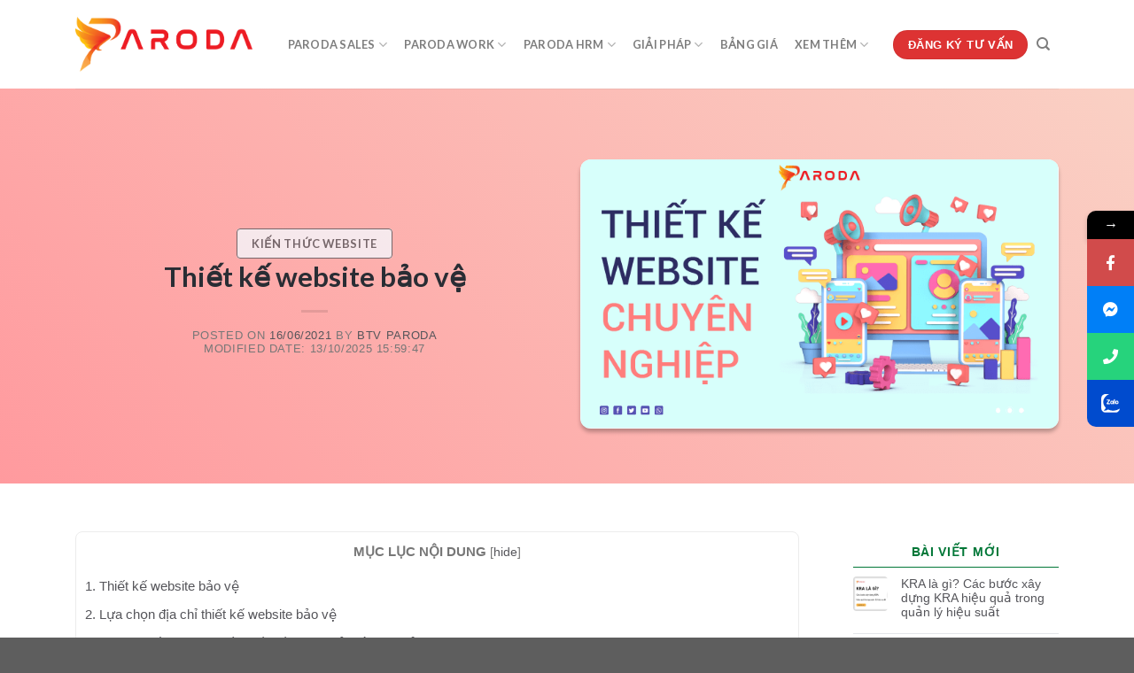

--- FILE ---
content_type: text/html; charset=UTF-8
request_url: https://paroda.vn/thiet-ke-website-bao-ve/
body_size: 26162
content:
<!DOCTYPE html><html lang="vi" prefix="og: http://ogp.me/ns#" class="loading-site no-js bg-fill"><head><meta charset="UTF-8" /><meta name="viewport" content="width=device-width, initial-scale=1.0, maximum-scale=1.0, user-scalable=no" /><link rel="profile" href="http://gmpg.org/xfn/11" /><link rel="pingback" href="https://paroda.vn/xmlrpc.php" /> <script>(function(html){html.className = html.className.replace(/\bno-js\b/,'js')})(document.documentElement);</script> <style>form#stickyelements-form input::-moz-placeholder{color:#4F4F4F}form#stickyelements-form input::-ms-input-placeholder{color:#4F4F4F}form#stickyelements-form input::-webkit-input-placeholder{color:#4F4F4F}form#stickyelements-form input::placeholder{color:#4F4F4F}form#stickyelements-form textarea::placeholder{color:#4F4F4F}form#stickyelements-form textarea::-moz-placeholder{color:#4F4F4F}</style><meta name="viewport" content="width=device-width, initial-scale=1, maximum-scale=1" /><title>Thiết kế website bảo vệ 2026</title><meta name="description" content="Công ty thiết kế Website Bảo vệ uy tín, chuyên nghiệp, mẫu đẹp, chuẩn SEO. Dịch vụ thiết kế Web Bảo vệ giá rẻ, bảo hành..."/><meta name="robots" content="follow, index, max-snippet:-1, max-video-preview:-1, max-image-preview:large"/><link rel="canonical" href="https://paroda.vn/thiet-ke-website-bao-ve/" /><meta property="og:locale" content="vi_VN"><meta property="og:type" content="article"><meta property="og:title" content="Thiết kế website bảo vệ"><meta property="og:description" content="Công ty thiết kế Website Bảo vệ uy tín, chuyên nghiệp, mẫu đẹp, chuẩn SEO. Dịch vụ thiết kế Web Bảo vệ giá rẻ, bảo hành..."><meta property="og:url" content="https://paroda.vn/thiet-ke-website-bao-ve/"><meta property="og:site_name" content="Paroda - Nền tảng quản trị và số hóa doanh nghiệp toàn diện"><meta property="article:publisher" content="https://www.facebook.com/ParodaVN/"><meta property="article:section" content="Kiến thức website"><meta property="og:updated_time" content="2025-10-13T15:59:47+07:00"><meta property="og:image" content="https://paroda.vn/media/2021/06/thiet-ke-website-chuyen-nghiep.png"><meta property="og:image:secure_url" content="https://paroda.vn/media/2021/06/thiet-ke-website-chuyen-nghiep.png"><meta property="og:image:width" content="714"><meta property="og:image:height" content="402"><meta property="og:image:alt" content="thiet ke website"><meta property="og:image:type" content="image/png"><meta name="twitter:card" content="summary_large_image"><meta name="twitter:title" content="Thiết kế website bảo vệ"><meta name="twitter:description" content="Công ty thiết kế Website Bảo vệ uy tín, chuyên nghiệp, mẫu đẹp, chuẩn SEO. Dịch vụ thiết kế Web Bảo vệ giá rẻ, bảo hành..."><meta name="twitter:site" content="@https://twitter.com/paroda_vn"><meta name="twitter:creator" content="@https://twitter.com/paroda_vn"><meta name="twitter:image" content="https://paroda.vn/media/2021/06/thiet-ke-website-chuyen-nghiep.png"> <script type="application/ld+json" class="prd-schema-pro">{"@context":"https://schema.org","@graph":[{"@type":["LocalBusiness","Organization"],"@id":"https://paroda.vn/#organization","name":"Paroda - N\u1ec1n t\u1ea3ng qu\u1ea3n tr\u1ecb v\u00e0 s\u1ed1 h\u00f3a doanh nghi\u1ec7p to\u00e0n di\u1ec7n","url":"https://paroda.vn","email":"support@paroda.vn","address":{"@type":"PostalAddress","addressRegion":"Th\u00e0nh ph\u1ed1 H\u1ed3 Ch\u00ed Minh","postalCode":"70000","addressCountry":"Vi\u1ec7t Nam"},"logo":{"@type":"ImageObject","url":"https://paroda.vn/media/2021/03/logo-final-8.7_LOGO.png"},"description":"Ph\u1ea7n m\u1ec1m Paroda l\u00e0 n\u1ec1n t\u1ea3ng qu\u1ea3n tr\u1ecb v\u00e0 s\u1ed1 h\u00f3a doanh nghi\u1ec7p linh \u0111\u1ed9ng ph\u00f9 h\u1ee3p v\u1edbi m\u1ecdi ng\u00e0nh, m\u1ecdi l\u0129nh v\u1ef1c","alternateName":"Paroda","geo":{"@type":"GeoCoordinates","latitude":"10.786556474188732","longitude":" 106.64585318367936"},"hasMap":"https://www.google.com/maps/search/?api=1&amp;query=10.786556474188732, 106.64585318367936","sameAs":["https://paroda.vn/","https://www.linkedin.com/company/paroda","https://www.facebook.com/ParodaVN"],"image":{"@type":"ImageObject","url":"https://paroda.vn/media/2021/03/logo-final-8.7_LOGO.png"}},{"@type":"WebSite","@id":"https://paroda.vn/#website","url":"https://paroda.vn","name":"Paroda - N\u1ec1n t\u1ea3ng qu\u1ea3n tr\u1ecb v\u00e0 s\u1ed1 h\u00f3a doanh nghi\u1ec7p to\u00e0n di\u1ec7n","alternateName":"Ph\u1ea7n m\u1ec1m Paroda l\u00e0 n\u1ec1n t\u1ea3ng qu\u1ea3n tr\u1ecb v\u00e0 s\u1ed1 h\u00f3a doanh nghi\u1ec7p linh \u0111\u1ed9ng ph\u00f9 h\u1ee3p v\u1edbi m\u1ecdi ng\u00e0nh, m\u1ecdi l\u0129nh v\u1ef1c","publisher":{"@id":"https://paroda.vn/#organization"},"inLanguage":"vi","potentialAction":{"@type":"SearchAction","target":"https://paroda.vn/?s={search_term_string}","query-input":"required name=search_term_string"}},{"@type":"ImageObject","@id":"https://paroda.vn/thiet-ke-website-bao-ve/#primaryImage","url":"https://paroda.vn/media/2021/06/thiet-ke-website-chuyen-nghiep.png","width":"714","height":"402"},{"@type":"BreadcrumbList","@id":"https://paroda.vn/thiet-ke-website-bao-ve/#breadcrumb","itemListElement":[{"@type":"ListItem","position":"1","item":{"@id":"https://paroda.vn","name":"Trang ch\u1ee7"}},{"@type":"ListItem","position":"2","item":{"@id":"https://paroda.vn/category/kien-thuc-website/","name":"Ki\u1ebfn th\u1ee9c website"}},{"@type":"ListItem","position":"3","item":{"@id":"https://paroda.vn/thiet-ke-website-bao-ve/","name":"Thi\u1ebft k\u1ebf website b\u1ea3o v\u1ec7"}}]},{"@type":"WebPage","@id":"https://paroda.vn/thiet-ke-website-bao-ve/#webpage","url":"https://paroda.vn/thiet-ke-website-bao-ve/","name":"Thi\u1ebft k\u1ebf website b\u1ea3o v\u1ec7 2026","description":" C\u00f4ng ty thi\u1ebft k\u1ebf Website B\u1ea3o v\u1ec7 uy t\u00edn, chuy\u00ean nghi\u1ec7p, m\u1eabu \u0111\u1eb9p, chu\u1ea9n SEO. D\u1ecbch v\u1ee5 thi\u1ebft k\u1ebf Web B\u1ea3o v\u1ec7 gi\u00e1 r\u1ebb, b\u1ea3o h\u00e0nh...","datePublished":"2021-06-16T09:40:46+07:00","dateModified":"2025-10-13T15:59:47+07:00","isPartOf":{"@id":"https://paroda.vn/#website"},"primaryImageOfPage":{"@id":"https://paroda.vn/thiet-ke-website-bao-ve/#primaryImage"},"inLanguage":"vi","breadcrumb":{"@id":"https://paroda.vn/thiet-ke-website-bao-ve/#breadcrumb"}},{"image":{"@id":"https://paroda.vn/thiet-ke-website-bao-ve/#primaryImage"},"headline":"Thi\u1ebft k\u1ebf website b\u1ea3o v\u1ec7 2026","description":"C\u00f4ng ty thi\u1ebft k\u1ebf Website B\u1ea3o v\u1ec7 uy t\u00edn, chuy\u00ean nghi\u1ec7p, m\u1eabu \u0111\u1eb9p, chu\u1ea9n SEO. D\u1ecbch v\u1ee5 thi\u1ebft k\u1ebf Web B\u1ea3o v\u1ec7 gi\u00e1 r\u1ebb, b\u1ea3o h\u00e0nh...","@type":"Article","author":{"@type":"Person","name":"BTV Paroda"},"datePublished":"2021-06-16GMT+070009:40:46+07:00","dateModified":"2025-10-13GMT+070015:59:47+07:00","@id":"https://paroda.vn/thiet-ke-website-bao-ve/#schema-31921","isPartOf":{"@id":"https://paroda.vn/thiet-ke-website-bao-ve/#webpage"},"publisher":{"@id":"https://paroda.vn/#organization"},"inLanguage":"vi","keywords":"thi\u1ebft k\u1ebf website b\u1ea3o v\u1ec7","articleSection":"Ki\u1ebfn th\u1ee9c website","mainEntityOfPage":{"@id":"https://paroda.vn/thiet-ke-website-bao-ve/#webpage"}}]}</script> <link rel='stylesheet' id='wp-block-library-css'  href='https://paroda.vn/inc/css/dist/block-library/style.min.css?paroda_ver=250214.01' type='text/css' media='all' /><link rel='stylesheet' id='contact-form-7-css'  href='https://paroda.vn/apps/contact_form/includes/css/styles.min.css?paroda_ver=250214.01' type='text/css' media='all' /><link rel='stylesheet' id='toc-screen-css'  href='https://paroda.vn/apps/table-of-contents-plus/screen.min.css?paroda_ver=250214.01' type='text/css' media='all' /><link rel='stylesheet' id='paroda-theme-icons-css'  href='https://paroda.vn/layouts/assets/css/paroda-theme-icons.css?paroda_ver=250214.01' type='text/css' media='all' /><link rel='stylesheet' id='paroda-theme-main-css'  href='https://paroda.vn/layouts/assets/css/paroda-theme-main.css?paroda_ver=250214.01' type='text/css' media='all' /><link rel='stylesheet' id='paroda-theme-style-css'  href='https://paroda.vn/layouts-child/style.css?paroda_ver=250214.01' type='text/css' media='all' /><link rel='stylesheet' id='font-awesome-css-css'  href='https://paroda.vn/apps/mystickyelements/css/font-awesome.min.css?paroda_ver=250214.01' type='text/css' media='all' /><link rel='stylesheet' id='mystickyelements-front-css-css'  href='https://paroda.vn/apps/mystickyelements/css/mystickyelements-front.min.css?paroda_ver=250214.01' type='text/css' media='all' /><link rel='stylesheet' id='intl-tel-input-css'  href='https://paroda.vn/apps/mystickyelements/intl-tel-input-src/build/css/intlTelInput.min.css?paroda_ver=250214.01' type='text/css' media='all' /><link rel='stylesheet' id='paroda-theme-googlefonts-css'  href='//fonts.googleapis.com/css?family=Lato%3Aregular%2C700%2C400%2C700%7CDancing+Script%3Aregular%2C400&#038;display=swap&#038;ver=3.9' type='text/css' media='all' /> <script type='text/javascript' src='https://paroda.vn/inc/js/jquery/jquery.js?paroda_ver=250214.01'></script> <script type='text/javascript' src='https://paroda.vn/inc/js/jquery/jquery-migrate.min.js?paroda_ver=250214.01'></script> <link rel='https://api.w.org/' href='https://paroda.vn/wp-json/' /><style type="text/css">div#toc_container{width:100%}</style><style>.bg{opacity:0;transition:opacity 1s;-webkit-transition:opacity 1s}.bg-loaded{opacity:1}</style><!--[if IE]><link rel="stylesheet" type="text/css" href="https://paroda.vn/layouts/assets/css/ie-fallback.css"><script src="//cdnjs.cloudflare.com/ajax/libs/html5shiv/3.6.1/html5shiv.js"></script><script>var head = document.getElementsByTagName('head')[0],style = document.createElement('style');style.type = 'text/css';style.styleSheet.cssText = ':before,:after{content:none !important';head.appendChild(style);setTimeout(function(){head.removeChild(style);}, 0);</script><script src="https://paroda.vn/layouts/assets/libs/ie-flexibility.js"></script><![endif]--> <script defer src="https://analytics.myparoda.com/pixel/PzgYyqpQ9YqwUjfS"></script> <meta name="ahrefs-site-verification" content="7d83ad994a2bd0439ddade6d54e489d6cca2c417455263cf67f43db1664efb2c"> <script type='text/javascript'>!function(f,b,e,v,n,t,s){if(f.fbq)return;n=f.fbq=function(){n.callMethod?
n.callMethod.apply(n,arguments):n.queue.push(arguments)};if(!f._fbq)f._fbq=n;
n.push=n;n.loaded=!0;n.version='2.0';n.queue=[];t=b.createElement(e);t.async=!0;
t.src=v;s=b.getElementsByTagName(e)[0];s.parentNode.insertBefore(t,s)}(window,
document,'script','https://connect.facebook.net/en_US/fbevents.js');</script> <script type='text/javascript'>fbq('init', '2980590842171372', {}, {
    "agent": "paroda-5.4.1-3.0.5"
});</script><script type='text/javascript'>fbq('track', 'PageView', []);</script> <noscript> <img height="1" width="1" style="display:none" alt="fbpx"
src="https://www.facebook.com/tr?id=2980590842171372&ev=PageView&noscript=1" /> </noscript><link rel="icon" href="https://paroda.vn/media/2021/03/logo-final-8.7_LOGO.png" sizes="32x32" /><link rel="icon" href="https://paroda.vn/media/2021/03/logo-final-8.7_LOGO.png" sizes="192x192" /><link rel="apple-touch-icon" href="https://paroda.vn/media/2021/03/logo-final-8.7_LOGO.png" /><meta name="msapplication-TileImage" content="https://paroda.vn/media/2021/03/logo-final-8.7_LOGO.png" /><style id="custom-css" type="text/css">:root{--primary-color:#D33}.full-width .ubermenu-nav,.container,.row{max-width:1140px}.row.row-collapse{max-width:1110px}.row.row-small{max-width:1132.5px}.row.row-large{max-width:1170px}.header-main{height:100px}#logo img{max-height:100px}#logo{width:200px}.header-bottom{min-height:55px}.header-top{min-height:30px}.transparent .header-main{height:90px}.transparent #logo img{max-height:90px}.has-transparent+.page-title:first-of-type,.has-transparent+#main>.page-title,.has-transparent+#main>div>.page-title,.has-transparent+#main .page-header-wrapper:first-of-type .page-title{padding-top:90px}.header.show-on-scroll,.stuck .header-main{height:70px!important}.stuck #logo img{max-height:70px!important}.header-bottom{background-color:#f1f1f1}.header-main .nav>li>a{line-height:16px}.stuck .header-main .nav>li>a{line-height:50px}.header-bottom-nav>li>a{line-height:16px}@media (max-width:549px){.header-main{height:70px}#logo img{max-height:70px}}.main-menu-overlay{background-color:#FFF}.nav-dropdown-has-arrow.nav-dropdown-has-border li.has-dropdown:before{border-bottom-color:#FFF}.nav .nav-dropdown{border-color:#FFF}.nav-dropdown{border-radius:3px}.nav-dropdown{font-size:100%}.nav-dropdown-has-arrow li.has-dropdown:after{border-bottom-color:#FFF}.nav .nav-dropdown{background-color:#FFF}.accordion-title.active,.has-icon-bg .icon .icon-inner,.logo a,.primary.is-underline,.primary.is-link,.badge-outline .badge-inner,.nav-outline>li.active>a,.nav-outline>li.active>a,.cart-icon strong,[data-color='primary'],.is-outline.primary{color:#D33}[data-text-color="primary"]{color:#DD3333!important}[data-text-bg="primary"]{background-color:#D33}.scroll-to-bullets a,.featured-title,.label-new.menu-item>a:after,.nav-pagination>li>.current,.nav-pagination>li>span:hover,.nav-pagination>li>a:hover,.has-hover:hover .badge-outline .badge-inner,button[type="submit"],.button.wc-forward:not(.checkout):not(.checkout-button),.button.submit-button,.button.primary:not(.is-outline),.featured-table .title,.is-outline:hover,.has-icon:hover .icon-label,.nav-dropdown-bold .nav-column li>a:hover,.nav-dropdown.nav-dropdown-bold>li>a:hover,.nav-dropdown-bold.dark .nav-column li>a:hover,.nav-dropdown.nav-dropdown-bold.dark>li>a:hover,.is-outline:hover,.tagcloud a:hover,.grid-tools a,input[type='submit']:not(.is-form),.box-badge:hover .box-text,input.button.alt,.nav-box>li>a:hover,.nav-box>li.active>a,.nav-pills>li.active>a,.current-dropdown .cart-icon strong,.cart-icon:hover strong,.nav-line-bottom>li>a:before,.nav-line-grow>li>a:before,.nav-line>li>a:before,.banner,.header-top,.slider-nav-circle .flickity-prev-next-button:hover svg,.slider-nav-circle .flickity-prev-next-button:hover .arrow,.primary.is-outline:hover,.button.primary:not(.is-outline),input[type='submit'].primary,input[type='submit'].primary,input[type='reset'].button,input[type='button'].primary,.badge-inner{background-color:#D33}.nav-vertical.nav-tabs>li.active>a,.scroll-to-bullets a.active,.nav-pagination>li>.current,.nav-pagination>li>span:hover,.nav-pagination>li>a:hover,.has-hover:hover .badge-outline .badge-inner,.accordion-title.active,.featured-table,.is-outline:hover,.tagcloud a:hover,blockquote,.has-border,.cart-icon strong:after,.cart-icon strong,.blockUI:before,.processing:before,.loading-spin,.slider-nav-circle .flickity-prev-next-button:hover svg,.slider-nav-circle .flickity-prev-next-button:hover .arrow,.primary.is-outline:hover{border-color:#D33}.nav-tabs>li.active>a{border-top-color:#D33}.widget_shopping_cart_content .blockUI.blockOverlay:before{border-left-color:#D33}.woocommerce-checkout-review-order .blockUI.blockOverlay:before{border-left-color:#D33}.slider .flickity-prev-next-button:hover svg,.slider .flickity-prev-next-button:hover .arrow{fill:#D33}@media screen and (max-width:549px){body{font-size:100%}}body{font-family:"Lato",sans-serif}body{font-weight:400}.nav>li>a{font-family:"Lato",sans-serif}.mobile-sidebar-levels-2 .nav>li>ul>li>a{font-family:"Lato",sans-serif}.nav>li>a{font-weight:700}.mobile-sidebar-levels-2 .nav>li>ul>li>a{font-weight:700}h1,h2,h3,h4,h5,h6,.heading-font,.off-canvas-center .nav-sidebar.nav-vertical>li>a{font-family:"Lato",sans-serif}h1,h2,h3,h4,h5,h6,.heading-font,.banner h1,.banner h2{font-weight:700}.alt-font{font-family:"Dancing Script",sans-serif}.alt-font{font-weight:400!important}.pswp__bg,.mfp-bg.mfp-ready{background-color:#0A0A0A}.footer-1{background-color:#0F0F0F}.footer-2{background-color:#0F0F0F}.absolute-footer,html{background-color:#5E5E5E}.label-new.menu-item>a:after{content:"New"}.label-hot.menu-item>a:after{content:"Hot"}.label-sale.menu-item>a:after{content:"Sale"}.label-popular.menu-item>a:after{content:"Popular"}</style> <script data-no-minify="1" async src="https://paroda.vn/content/cache/busting/1/gtm-d1005a864d9fbe05b59c56743ba1eb96.js"></script> <script>window.dataLayer = window.dataLayer || [];
	function gtag(){dataLayer.push(arguments);}
	gtag('js', new Date());

	gtag('config', 'G-WG1EEYM3QT');</script> <script>(function(w,d,s,l,i){w[l]=w[l]||[];w[l].push({'gtm.start':
	new Date().getTime(),event:'gtm.js'});var f=d.getElementsByTagName(s)[0],
	j=d.createElement(s),dl=l!='dataLayer'?'&l='+l:'';j.async=true;j.src=
	'https://www.googletagmanager.com/gtm.js?id='+i+dl;f.parentNode.insertBefore(j,f);
	})(window,document,'script','dataLayer','GTM-5FX26BN');</script> <meta name="facebook-domain-verification" content="cck9qon6m2p0emrxuyob0t8edw3skk" /> <script>!function(f,b,e,v,n,t,s)
    {if(f.fbq)return;n=f.fbq=function(){n.callMethod?
    n.callMethod.apply(n,arguments):n.queue.push(arguments)};
    if(!f._fbq)f._fbq=n;n.push=n;n.loaded=!0;n.version='2.0';
    n.queue=[];t=b.createElement(e);t.async=!0;
    t.src=v;s=b.getElementsByTagName(e)[0];
    s.parentNode.insertBefore(t,s)}(window, document,'script',
    'https://connect.facebook.net/en_US/fbevents.js');
    fbq('init', '398905637640493');
    fbq('track', 'PageView');</script> <noscript><img height="1" width="1" style="display:none"src="https://www.facebook.com/tr?id=398905637640493&ev=PageView&noscript=1"/></noscript></head><body class="post-template-default single single-post postid-7347 single-format-standard full-width bg-fill lightbox nav-dropdown-has-arrow nav-dropdown-has-shadow nav-dropdown-has-border"> <noscript><iframe src="https://www.googletagmanager.com/ns.html?id=GTM-5FX26BN"
height="0" width="0" style="display:none;visibility:hidden"></iframe></noscript><a class="skip-link screen-reader-text" href="#main">Skip to content</a><div id="wrapper"><header id="header" class="header has-sticky sticky-jump"><div class="header-wrapper"><div id="masthead" class="header-main "><div class="header-inner flex-row container logo-left medium-logo-center" role="navigation"><div id="logo" class="flex-col logo"> <a href="https://paroda.vn/" title="Paroda &#8211; Nền tảng quản trị và số hóa doanh nghiệp toàn diện - Phần mềm Paroda là nền tảng quản trị và số hóa doanh nghiệp linh động phù hợp với mọi ngành, mọi lĩnh vực" rel="home"> <img width="200" height="100" src="https://paroda.vn/media/2020/08/logo-final-8.7_LOGOCHU.png" class="header_logo header-logo" alt="Paroda &#8211; Nền tảng quản trị và số hóa doanh nghiệp toàn diện"/><img  width="200" height="100" src="https://paroda.vn/media/2020/08/logo-final-8.7_LOGOCHU.png" class="header-logo-dark" alt="Paroda &#8211; Nền tảng quản trị và số hóa doanh nghiệp toàn diện"/></a></div><div class="flex-col show-for-medium flex-left"><ul class="mobile-nav nav nav-left "><li class="nav-icon has-icon"><div class="header-button"> <a href="#" data-open="#main-menu" data-pos="left" data-bg="main-menu-overlay" data-color="dark" class="icon primary button circle is-small" aria-label="Menu" aria-controls="main-menu" aria-expanded="false"> <i class="icon-menu" ></i> </a></div></li></ul></div><div class="flex-col hide-for-medium flex-left
flex-grow"><ul class="header-nav header-nav-main nav nav-left  nav-pills nav-uppercase" ><li id="menu-item-7716" class="menu-item menu-item-type-custom menu-item-object-custom menu-item-has-children menu-item-7716 menu-item-design-default has-dropdown"><a href="https://paroda.vn/sales/" class="nav-top-link">Paroda Sales<i class="icon-angle-down" ></i></a><ul class="sub-menu nav-dropdown nav-dropdown-bold dropdown-uppercase"><li id="menu-item-7722" class="menu-item menu-item-type-post_type menu-item-object-page menu-item-has-children menu-item-7722 nav-dropdown-col has-icon-left"><a href="https://paroda.vn/sales/"><img class="ux-menu-icon" width="20" height="20" src="https://paroda.vn/media/2022/09/210922-02.png" alt="" />Sales – Bộ giải pháp quản trị khách hàng và phát triển kinh doanh</a><ul class="sub-menu nav-column nav-dropdown-bold dropdown-uppercase"><li id="menu-item-7725" class="menu-item menu-item-type-custom menu-item-object-custom menu-item-7725"><a href="https://paroda.vn/tinh-nang-sales/">Quản lý Leads tiềm năng</a></li><li id="menu-item-7723" class="menu-item menu-item-type-custom menu-item-object-custom menu-item-7723"><a href="https://paroda.vn/tinh-nang-sales/">Quản lý Khách hàng 360</a></li><li id="menu-item-7724" class="menu-item menu-item-type-custom menu-item-object-custom menu-item-7724"><a href="https://paroda.vn/tinh-nang-sales/">Quản lý Bán hàng</a></li><li id="menu-item-7727" class="menu-item menu-item-type-custom menu-item-object-custom menu-item-7727"><a href="http://paroda.vn/tinh-nang-sales/">Quản lý Đơn hàng</a></li><li id="menu-item-7726" class="menu-item menu-item-type-custom menu-item-object-custom menu-item-7726"><a href="http://paroda.vn/tinh-nang-sales/">Chăm sóc khách hàng</a></li><li id="menu-item-7747" class="menu-item menu-item-type-custom menu-item-object-custom menu-item-7747"><a href="http://paroda.vn/tinh-nang-sales/">-> Xem thêm các ứng dụng</a></li></ul></li></ul></li><li id="menu-item-7731" class="menu-item menu-item-type-post_type menu-item-object-page menu-item-has-children menu-item-7731 menu-item-design-default has-dropdown"><a href="https://paroda.vn/work/" class="nav-top-link">Paroda Work<i class="icon-angle-down" ></i></a><ul class="sub-menu nav-dropdown nav-dropdown-bold dropdown-uppercase"><li id="menu-item-7729" class="menu-item menu-item-type-post_type menu-item-object-page menu-item-has-children menu-item-7729 nav-dropdown-col has-icon-left"><a href="https://paroda.vn/work/"><img class="ux-menu-icon" width="20" height="20" src="https://paroda.vn/media/2022/09/210922-01.png" alt="" />Work – Bộ giải pháp quản trị công việc, quy trình và dự án</a><ul class="sub-menu nav-column nav-dropdown-bold dropdown-uppercase"><li id="menu-item-7732" class="menu-item menu-item-type-custom menu-item-object-custom menu-item-7732"><a href="https://paroda.vn/tinh-nang-work/">Quản lý dự án</a></li><li id="menu-item-7733" class="menu-item menu-item-type-custom menu-item-object-custom menu-item-7733"><a href="https://paroda.vn/tinh-nang-work/">Quản lý công việc</a></li><li id="menu-item-7734" class="menu-item menu-item-type-custom menu-item-object-custom menu-item-7734"><a href="https://paroda.vn/tinh-nang-work/">Quản lý Phê duyệt</a></li><li id="menu-item-7738" class="menu-item menu-item-type-custom menu-item-object-custom menu-item-7738"><a href="https://paroda.vn/tinh-nang-work/">Kanban</a></li><li id="menu-item-7735" class="menu-item menu-item-type-custom menu-item-object-custom menu-item-7735"><a href="https://paroda.vn/tinh-nang-work/">Meeting</a></li><li id="menu-item-7736" class="menu-item menu-item-type-custom menu-item-object-custom menu-item-7736"><a href="https://paroda.vn/tinh-nang-work/">Reminder</a></li><li id="menu-item-7737" class="menu-item menu-item-type-custom menu-item-object-custom menu-item-7737"><a href="https://paroda.vn/tinh-nang-work/">Document</a></li><li id="menu-item-7746" class="menu-item menu-item-type-custom menu-item-object-custom menu-item-7746"><a href="https://paroda.vn/tinh-nang-work/">-> Xem thêm các ứng dụng</a></li></ul></li></ul></li><li id="menu-item-7728" class="menu-item menu-item-type-post_type menu-item-object-page menu-item-has-children menu-item-7728 menu-item-design-default has-dropdown"><a href="https://paroda.vn/hrm/" class="nav-top-link">Paroda HRM<i class="icon-angle-down" ></i></a><ul class="sub-menu nav-dropdown nav-dropdown-bold dropdown-uppercase"><li id="menu-item-7730" class="menu-item menu-item-type-post_type menu-item-object-page menu-item-has-children menu-item-7730 nav-dropdown-col has-icon-left"><a href="https://paroda.vn/hrm/"><img class="ux-menu-icon" width="20" height="20" src="https://paroda.vn/media/2022/09/210922-03.png" alt="" />HRM – Bộ giải pháp quản trị và phát triển nhân sự</a><ul class="sub-menu nav-column nav-dropdown-bold dropdown-uppercase"><li id="menu-item-7740" class="menu-item menu-item-type-custom menu-item-object-custom menu-item-7740"><a href="https://paroda.vn/tinh-nang-hrm/">Quản lý hồ sơ Nhân sự</a></li><li id="menu-item-7739" class="menu-item menu-item-type-custom menu-item-object-custom menu-item-7739"><a href="https://paroda.vn/tinh-nang-hrm/">Quản lý hồ sơ Ứng viên</a></li><li id="menu-item-7741" class="menu-item menu-item-type-custom menu-item-object-custom menu-item-7741"><a href="https://paroda.vn/tinh-nang-hrm/">Tuyển dụng &#038; Phỏng vấn</a></li><li id="menu-item-7743" class="menu-item menu-item-type-custom menu-item-object-custom menu-item-7743"><a href="https://paroda.vn/tinh-nang-hrm/">Chấm công</a></li><li id="menu-item-7742" class="menu-item menu-item-type-custom menu-item-object-custom menu-item-7742"><a href="https://paroda.vn/tinh-nang-hrm/">Quản lý khen thưởng</a></li><li id="menu-item-7744" class="menu-item menu-item-type-custom menu-item-object-custom menu-item-7744"><a href="https://paroda.vn/tinh-nang-hrm/">Quản lý lịch nghỉ phép</a></li><li id="menu-item-7745" class="menu-item menu-item-type-custom menu-item-object-custom menu-item-7745"><a href="https://paroda.vn/tinh-nang-hrm/">-> Xem thêm các ứng dụng</a></li></ul></li></ul></li><li id="menu-item-9358" class="menu-item menu-item-type-custom menu-item-object-custom menu-item-has-children menu-item-9358 menu-item-design-custom-size has-dropdown"><a href="#" class="nav-top-link">Giải Pháp<i class="icon-angle-down" ></i></a><style>#menu-item-9358>.nav-dropdown{width:500px}</style><ul class="sub-menu nav-dropdown nav-dropdown-bold dropdown-uppercase"><li id="menu-item-9359" class="menu-item menu-item-type-post_type menu-item-object-page menu-item-9359 has-icon-left"><a href="https://paroda.vn/sales/"><img class="ux-menu-icon" width="20" height="20" src="https://paroda.vn/media/2022/09/210922-02.png" alt="" />Sales – Giải pháp quản trị khách hàng và phát triển kinh doanh</a></li><li id="menu-item-9360" class="menu-item menu-item-type-post_type menu-item-object-page menu-item-9360 has-icon-left"><a href="https://paroda.vn/work/"><img class="ux-menu-icon" width="20" height="20" src="https://paroda.vn/media/2022/09/210922-01.png" alt="" />Work – Giải pháp quản trị công việc, quy trình và dự án</a></li><li id="menu-item-9361" class="menu-item menu-item-type-post_type menu-item-object-page menu-item-9361 has-icon-left"><a href="https://paroda.vn/hrm/"><img class="ux-menu-icon" width="20" height="20" src="https://paroda.vn/media/2022/09/210922-03.png" alt="" />HRM – Giải pháp quản trị và phát triển nhân sự</a></li></ul></li><li id="menu-item-9352" class="menu-item menu-item-type-custom menu-item-object-custom menu-item-9352 menu-item-design-default"><a href="/bang-gia/" class="nav-top-link">Bảng Giá</a></li><li id="menu-item-6283" class="menu-item menu-item-type-custom menu-item-object-custom menu-item-has-children menu-item-6283 menu-item-design-default has-dropdown"><a href="/blog/" class="nav-top-link">Xem Thêm<i class="icon-angle-down" ></i></a><ul class="sub-menu nav-dropdown nav-dropdown-bold dropdown-uppercase"><li id="menu-item-9353" class="menu-item menu-item-type-post_type menu-item-object-page menu-item-has-children menu-item-9353 nav-dropdown-col"><a href="https://paroda.vn/home-website/">Paroda Website</a><ul class="sub-menu nav-column nav-dropdown-bold dropdown-uppercase"><li id="menu-item-9354" class="menu-item menu-item-type-post_type menu-item-object-page menu-item-9354"><a href="https://paroda.vn/tinh-nang-website/">Tính năng Website</a></li><li id="menu-item-9355" class="menu-item menu-item-type-custom menu-item-object-custom menu-item-9355"><a href="https://theme.paroda.vn/">Kho giao diện</a></li><li id="menu-item-9356" class="menu-item menu-item-type-custom menu-item-object-custom menu-item-9356"><a href="https://apps.paroda.vn/">Kho ứng dụng</a></li><li id="menu-item-9357" class="menu-item menu-item-type-post_type menu-item-object-page menu-item-9357"><a href="https://paroda.vn/bang-gia-website/">Bảng Giá Website</a></li></ul></li><li id="menu-item-5143" class="menu-item menu-item-type-post_type menu-item-object-page menu-item-has-children menu-item-5143 nav-dropdown-col"><a href="https://paroda.vn/home-email-marketing-campaign/">Paroda EMC</a><ul class="sub-menu nav-column nav-dropdown-bold dropdown-uppercase"><li id="menu-item-6378" class="menu-item menu-item-type-post_type menu-item-object-page menu-item-6378"><a href="https://paroda.vn/tinh-nang-emc/">Tính năng EMC</a></li><li id="menu-item-6271" class="menu-item menu-item-type-post_type menu-item-object-page menu-item-6271"><a href="https://paroda.vn/bang-gia-emc/">Bảng giá EMC</a></li></ul></li><li id="menu-item-5118" class="menu-item menu-item-type-post_type menu-item-object-page menu-item-has-children menu-item-5118 nav-dropdown-col"><a href="https://paroda.vn/about-us/">Liên Hệ</a><ul class="sub-menu nav-column nav-dropdown-bold dropdown-uppercase"><li id="menu-item-6646" class="menu-item menu-item-type-post_type menu-item-object-page menu-item-6646"><a href="https://paroda.vn/thanh-toan/">Thanh Toán</a></li><li id="menu-item-6427" class="menu-item menu-item-type-custom menu-item-object-custom menu-item-6427"><a href="http://support.paroda.vn/">Trợ Giúp</a></li></ul></li><li id="menu-item-5117" class="menu-item menu-item-type-post_type menu-item-object-page current_page_parent menu-item-has-children menu-item-5117 nav-dropdown-col"><a href="https://paroda.vn/blog/">Blog Paroda</a><ul class="sub-menu nav-column nav-dropdown-bold dropdown-uppercase"><li id="menu-item-9790" class="menu-item menu-item-type-taxonomy menu-item-object-category menu-item-9790"><a href="https://paroda.vn/category/kien-thuc-huu-ich/">Kiến thức hữu ích</a></li><li id="menu-item-9791" class="menu-item menu-item-type-taxonomy menu-item-object-category menu-item-9791"><a href="https://paroda.vn/category/quan-ly-cong-viec-du-an/">Quản lý công việc, dự án</a></li><li id="menu-item-9792" class="menu-item menu-item-type-taxonomy menu-item-object-category menu-item-9792"><a href="https://paroda.vn/category/quan-tri-khach-hang/">Quản trị quan hệ khách hàng</a></li><li id="menu-item-9794" class="menu-item menu-item-type-taxonomy menu-item-object-category menu-item-9794"><a href="https://paroda.vn/category/emc/">Email marketing campaign</a></li><li id="menu-item-9793" class="menu-item menu-item-type-taxonomy menu-item-object-category menu-item-9793"><a href="https://paroda.vn/category/quan-tri-nhan-su/">Quản trị nhân sự</a></li><li id="menu-item-9789" class="menu-item menu-item-type-taxonomy menu-item-object-category current-post-ancestor current-menu-parent current-post-parent menu-item-9789 active"><a href="https://paroda.vn/category/kien-thuc-website/">Kiến thức website</a></li></ul></li></ul></li></ul></div><div class="flex-col hide-for-medium flex-right"><ul class="header-nav header-nav-main nav nav-right  nav-pills nav-uppercase"><li class="html header-button-1"><div class="header-button"> <a rel="noopener noreferrer" href="/dang-ky/?utm_source=website&#038;utm_medium=regis_header" target="_blank" class="button primary"  style="border-radius:50px;"> <span>Đăng ký tư vấn</span> </a></div></li><li class="header-search header-search-dropdown has-icon has-dropdown menu-item-has-children"> <a href="#" aria-label="Tìm kiếm" class="is-small"><i class="icon-search" ></i></a><ul class="nav-dropdown nav-dropdown-bold dropdown-uppercase"><li class="header-search-form search-form html relative has-icon"><div class="header-search-form-wrapper"><div class="searchform-wrapper ux-search-box relative is-normal"><form method="get" class="searchform" action="https://paroda.vn/" role="search"><div class="flex-row relative"><div class="flex-col flex-grow"> <input type="search" class="search-field mb-0" name="s" value="" id="s" placeholder="Tìm kiếm&hellip;" /></div><div class="flex-col"> <button type="submit" class="ux-search-submit submit-button secondary button icon mb-0" aria-label="Submit"> <i class="icon-search" ></i> </button></div></div><div class="live-search-results text-left z-top"></div></form></div></div></li></ul></li><li class="html custom html_topbar_left"> <script defer src="https://convert.myparoda.com/pixel/uc17uzuboddfkzt56ujkzx7bt1n85136"></script> </li></ul></div><div class="flex-col show-for-medium flex-right"><ul class="mobile-nav nav nav-right "></ul></div></div><div class="container"><div class="top-divider full-width"></div></div></div><div class="header-bg-container fill"><div class="header-bg-image fill"></div><div class="header-bg-color fill"></div></div></div></header><div class="page-title blog-featured-title prd-post-featured-title-container featured-title-container align-middle pd_warm_flame"><div class="page-title-bg row"><div class="col medium-6 small-12"><div class="page-title-inner container  flex-row  is-large" style="min-height: 300px"><div class="flex-col flex-center text-center"><h6 class="entry-category is-xsmall"> <a href="https://paroda.vn/category/kien-thuc-website/" rel="category tag">Kiến thức website</a></h6><h1 class="entry-title">Thiết kế website bảo vệ</h1><div class="entry-divider is-divider small"></div><div class=" single_post entry-meta uppercase is-xsmall"> <span class="posted-on">Posted on <a href="https://paroda.vn/thiet-ke-website-bao-ve/" rel="bookmark"><time class="entry-date published" datetime="2021-06-16T09:40:46+07:00">16/06/2021</time><time class="updated" datetime="2025-10-13T15:59:47+07:00">13/10/2025</time></a></span><span class="byline"> by <span class="meta-author vcard"><a class="url fn n" href="https://paroda.vn/author/ngoc-thuy/">BTV Paroda</a></span></span><div class="prd-post-modified-date" style="margin-bottom:10px;">Modified date: 13/10/2025 15:59:47</div></div></div></div></div><div class="col medium-6 small-12"><div class="blog-featured-title-image www"> <img width="714" height="402" src="[data-uri]" data-lazy-src="https://paroda.vn/media/2021/06/thiet-ke-website-chuyen-nghiep.png" class="attachment-large size-large wp-post-image" alt="thiet ke website" title="Thiết kế website bảo vệ | Paroda - Nền tảng quản trị và số hóa doanh nghiệp toàn diện"><noscript><img width="714" height="402" src="https://paroda.vn/media/2021/06/thiet-ke-website-chuyen-nghiep.png" class="attachment-large size-large wp-post-image" alt="thiet ke website" title="Thiết kế website bảo vệ | Paroda - Nền tảng quản trị và số hóa doanh nghiệp toàn diện"></noscript></div></div></div></div><main id="main" class=""><div id="content" class="blog-wrapper blog-single page-wrapper"><div class="row row-large "><div class="large-9 col"><article id="post-7347" class="post-7347 post type-post status-publish format-standard has-post-thumbnail hentry category-kien-thuc-website"><div class="article-inner "><div class="entry-content single-page"><div id="toc_container" class="toc_white no_bullets"><p class="toc_title">MỤC LỤC NỘI DUNG</p><ul class="toc_list"><li><a href="#1_Thiet_ke_website_bao_ve">1. Thiết kế website bảo vệ</a></li><li><a href="#2_Lua_chon_dia_chi_thiet_ke_website_bao_ve">2. Lựa chọn địa chỉ thiết kế website bảo vệ</a></li><li><a href="#3_4_Loi_ich_lon_mang_lai_tu_thiet_ke_website_o_mot_dia_chi_uy_tin">3. 4 Lợi ích lớn mang lại từ thiết kế website ở một địa chỉ uy tín</a></li><li><a href="#4_Thiet_ke_website_bao_ve_Uy_tin_Chuyen_nghiep_Gia_re">4. Thiết kế website bảo vệ – Uy tín, Chuyên nghiệp, Giá rẻ</a></li><li><a href="#5_Doi_ngu_nhan_vien_Paroda_se_giup_gi_cho_ban">5. Đội ngũ nhân viên Paroda sẽ giúp gì cho bạn?</a></li><li><a href="#6_Du_ban_quyet_dinh_thiet_ke_trang_web_theo_hinh_thuc_nao_thi_Paroda_luon_mong_muon_lam_hai_long_ban">6. Dù bạn quyết định thiết kế trang web theo hình thức nào thì Paroda luôn mong muốn làm hài lòng bạn</a></li><li><a href="#7_Quy_trinh_cung_cap_dich_vu_website_cua_Paroda">7. Quy trình cung cấp dịch vụ website của Paroda</a></li><li><a href="#8_Tu_van_dich_vu_thiet_ke_website_bao_ve">8. Tư vấn dịch vụ thiết kế website bảo vệ</a></li></ul></div><h2 style="text-align: justify;"><span id="1_Thiet_ke_website_bao_ve"><span style="color: #000000; font-family: arial, helvetica, sans-serif;">1. Thiết kế website bảo vệ</span></span></h2><p style="text-align: justify;"><span style="font-family: arial, helvetica, sans-serif; color: #000000;">Dịch vụ bảo vệ hiện đã trở thành một trong những lĩnh vực kinh doanh đáng chú ý và thu hút nhiều doanh nghiệp triển khai đầu tư, hoạt động. Lý do là bởi các tổ chức, công ty, cửa hàng,… đã dần chuyển sang hình thức sử dụng dịch vụ bảo vệ chuyên nghiệp để yên tâm và đảm bảo hơn về chất lượng. </span></p><p style="text-align: justify;"><span style="font-family: arial, helvetica, sans-serif; color: #000000;">Xu hướng khách hàng hiện nay thường có thói quen lên mạng Internet để tìm kiếm, tham khảo thông tin doanh nghiệp, dịch vụ bảo vệ trên trang web trước khi quyết định lựa chọn sử dụng. Muốn nâng cao khả năng cạnh tranh cũng như tiếp cận và thu hút khách hàng tiềm năng một cách nhanh chóng, dễ dàng, các công ty dịch vụ bảo vệ cần phải xây dựng cho mình một trang web riêng.</span></p><p style="text-align: justify;"><span style="font-family: arial, helvetica, sans-serif; color: #000000;">Nếu bạn đang cần tìm đơn vị cung cấp dịch vụ <strong>thiết kế website bảo vệ </strong>đẹp, uy tín, chuyên nghiệp với giá rẻ, hãy liên hệ với Công ty thiết kế web Paroda chúng tôi để được hỗ trợ nhanh nhất.</span></p><h2 style="text-align: justify;"><span id="2_Lua_chon_dia_chi_thiet_ke_website_bao_ve"><span style="color: #000000; font-family: arial, helvetica, sans-serif;">2. Lựa chọn địa chỉ thiết kế website bảo vệ</span></span></h2><p style="text-align: justify;"><span style="font-family: arial, helvetica, sans-serif; color: #000000;">Bảo vệ là môi trường kinh doanh được đánh giá cao cho các doanh nghiệp, các công ty lớn nhỏ khác nhau. Đón đầu xu thế hiện nay với xu hướng kinh doanh trực tuyến qua hệ thống các website đang bùng nổ và mang đến lợi nhuận cho doanh nghiệp nên rất cần lựa chọn <strong>địa chỉ thiết kế website bảo vệ uy tín nhất.</strong></span></p><figure id="attachment_6984" aria-describedby="caption-attachment-6984" style="width: 600px" class="wp-caption aligncenter"><img class="wp-image-6984" src="[data-uri]" data-lazy-src="https://paroda.vn/media/2021/06/Blog-02.06.2021-02-e1623402202949.png" alt="Thiết Kế Website Bảo Vệ" width="600" height="464" title="Thiết kế website bảo vệ | Paroda - Nền tảng quản trị và số hóa doanh nghiệp toàn diện"><noscript><img class="wp-image-6984" src="https://paroda.vn/media/2021/06/Blog-02.06.2021-02-e1623402202949.png" alt="Thiết Kế Website Bảo Vệ" width="600" height="464" title="Thiết kế website bảo vệ | Paroda - Nền tảng quản trị và số hóa doanh nghiệp toàn diện"></noscript><figcaption id="caption-attachment-6984" class="wp-caption-text">Lựa chọn địa chỉ thiết kế website bảo vệ</figcaption></figure><h2 style="text-align: justify;"><span id="3_4_Loi_ich_lon_mang_lai_tu_thiet_ke_website_o_mot_dia_chi_uy_tin"><span style="font-family: arial, helvetica, sans-serif; color: #000000;">3. 4 Lợi ích lớn mang lại từ thiết kế website ở một địa chỉ uy tín</span></span></h2><ul style="text-align: justify;"><li><span style="font-family: arial, helvetica, sans-serif; color: #000000;">Nắm bắt nhanh mong muốn của khách hàng, <strong>thiết kế trang web </strong>có phong cách phù hợp nhất, giúp thúc đẩy các hoạt động quảng bá sản phẩm, dịch vụ.</span></li><li><span style="font-family: arial, helvetica, sans-serif; color: #000000;">Hỗ trợ bảo vệ hình ảnh, thương hiệu một cách an toàn và hiệu quả nhất thông qua website được thiết kế hoàn chỉnh, nhiều tính năng hợp lý.</span></li><li><span style="font-family: arial, helvetica, sans-serif; color: #000000;"><strong>Công ty thiết kế website bảo vệ uy tín </strong>sẽ tạo ra trang web thu hút, tiếp cận số lượng lớn khách hàng, nhanh chóng, dễ dàng tìm hiểu mọi thông tin về sản phẩm, dịch vụ đồng thời tìm kiếm và lựa chọn cho mình sản phẩm thích hợp nhất.</span></li><li><span style="font-family: arial, helvetica, sans-serif; color: #000000;"><strong>Thiết kế website bảo vệ </strong>tại công ty uy tín như Paroda sẽ giúp doanh nghiệp tạo ra một cửa hàng trực tuyến, tiết kiệm chi phí đầu tư so với việc bảo vệ cửa hàng thực tế. Nếu doanh nghiệp đủ tiềm lực đầu tư cả 2 thì website là công cụ đắc lực hỗ trợ nâng cao doanh thu không thể bỏ qua.</span></li></ul><p style="text-align: justify;"><span style="font-family: arial, helvetica, sans-serif; color: #000000;">Vì thế, nhu cầu mua sắm, sử dụng dịch vụ của người dân qua các website online đang ngày một lớn mạnh và các doanh nghiệp chắc chắn sẽ không muốn bỏ qua loại hình này. Hãy để Paroda giúp đỡ bạn thiết kế một website thật chuyên nghiệp nhé!</span></p><h2 style="text-align: justify;"><span id="4_Thiet_ke_website_bao_ve_Uy_tin_Chuyen_nghiep_Gia_re"><span style="font-family: arial, helvetica, sans-serif; color: #000000;">4. Thiết kế website bảo vệ – Uy tín, Chuyên nghiệp, Giá rẻ</span></span></h2><p style="text-align: justify;"><span style="font-family: arial, helvetica, sans-serif; color: #000000;">Công ty Paroda chúng tôi là một trong những doanh nghiệp uy tín với nhiều năm kinh nghiệm cung cấp dịch vụ <strong>thiết kế website bảo vệ</strong>, hệ thống khách hàng rộng khắp trên toàn quốc. Xuất phát từ nhu cầu cần sử dụng trang web để phục vụ cho hoạt động quảng cáo, kinh doanh, bán hàng của các doanh nghiệp, cá nhân ở Bảo vệ<strong>, </strong>công ty chúng tôi đã triển khai cung cấp <strong>dịch vụ thiết kế website bảo vệ</strong> chuyên nghiệp, giao diện đẹp, đảm bảo chất lượng với giá hợp lý, kèm theo nhiều chương trình ưu đãi, hỗ trợ dành cho khách hàng.</span></p><h2 style="text-align: justify;"><span id="5_Doi_ngu_nhan_vien_Paroda_se_giup_gi_cho_ban"><span style="font-family: arial, helvetica, sans-serif; color: #000000;">5. Đội ngũ nhân viên Paroda sẽ giúp gì cho bạn?</span></span></h2><ul><li style="text-align: justify;"><span style="font-family: arial, helvetica, sans-serif; color: #000000;">Tiếp nhận và khảo sát yêu cầu của khách hàng, hỗ trợ tư vấn đầy đủ các thông tin liên quan.</span></li><li style="text-align: justify;"><span style="font-family: arial, helvetica, sans-serif; color: #000000;">Báo giá gói dịch vụ <a style="color: #000000;" href="https://www.facebook.com/ParodaVN/" target="_blank" rel="noopener"><strong>thiết kế website bảo vệ</strong></a> phù hợp với nhu cầu sử dụng và khả năng tài chính của bạn.</span></li><li style="text-align: justify;"><span style="font-family: arial, helvetica, sans-serif; color: #000000;">Thiết kế web theo yêu cầu hoặc mẫu tham chiếu, hỗ trợ tư vấn thêm ý tưởng giao diện phù hợp với lĩnh vực hoạt động.</span></li><li style="text-align: justify;"><span style="font-family: arial, helvetica, sans-serif; color: #000000;">Thiết kế trang web chuyên nghiệp, <a style="color: #000000;" href="https://theme.paroda.vn/">giao diện đẹp</a>, chuẩn SEO, tính năng ổn định, tương thích mọi thiết bị và trình duyệt.</span></li><li style="text-align: justify;"><span style="font-family: arial, helvetica, sans-serif; color: #000000;">Hướng dẫn sử dụng và quản trị website thành thạo, hỗ trợ tư vấn thêm các giải pháp phát triển trang web để nâng cao hiệu quả hoạt động bán hàng.</span></li></ul><figure id="attachment_6985" aria-describedby="caption-attachment-6985" style="width: 600px" class="wp-caption aligncenter"><img class="wp-image-6985" src="[data-uri]" data-lazy-src="https://paroda.vn/media/2021/06/Blog-02.06.2021-03.png" alt="website bảo vệ" width="600" height="401" title="Thiết kế website bảo vệ | Paroda - Nền tảng quản trị và số hóa doanh nghiệp toàn diện"><noscript><img class="wp-image-6985" src="https://paroda.vn/media/2021/06/Blog-02.06.2021-03.png" alt="website bảo vệ" width="600" height="401" title="Thiết kế website bảo vệ | Paroda - Nền tảng quản trị và số hóa doanh nghiệp toàn diện"></noscript><figcaption id="caption-attachment-6985" class="wp-caption-text">Đội ngũ nhân viên Paroda sẽ giúp gì cho bạn?</figcaption></figure><h2 style="text-align: justify;"><span id="6_Du_ban_quyet_dinh_thiet_ke_trang_web_theo_hinh_thuc_nao_thi_Paroda_luon_mong_muon_lam_hai_long_ban"><span style="color: #000000; font-family: arial, helvetica, sans-serif;">6. Dù bạn quyết định thiết kế trang web theo hình thức nào thì Paroda luôn mong muốn làm hài lòng bạn</span></span></h2><p style="text-align: justify;"><span style="font-family: arial, helvetica, sans-serif; color: #000000;"><strong>Thiết kế trang web giao diện đẹp</strong>, bắt mắt, chuyên nghiệp với các tính năng linh hoạt tùy theo lĩnh vực, ngành nghề hoặc yêu cầu của quý khách, có tính thực tiễn và dễ truy cập cho người dùng.</span></p><p style="text-align: justify;"><span style="font-family: arial, helvetica, sans-serif; color: #000000;">Hệ quản trị hiện đại, thông minh và nhiều tiện ích hỗ trợ cho quý khách dễ dàng quản lý, cập nhật tất cả thông tin sản phẩm/ dịch vụ cũng như chia sẻ thêm các thông tin khác cho những người truy cập vào website tìm thấy.</span></p><p style="text-align: justify;"><span style="font-family: arial, helvetica, sans-serif; color: #000000;">Paroda nhận thiết kế trang web chuẩn SEO, thiết kế Responsive giúp tối ưu hóa trình duyệt phù hợp với mọi thiết bị điện tử như PC, laptop cho đến các loại điện thoại di động thông minh khác nhau.</span></p><p style="text-align: justify;"><span style="font-family: arial, helvetica, sans-serif; color: #000000;">Bên cạnh đó, thiết kế web tối ưu máy chủ đảm bảo các yếu tố như URL thân thiện, tối ưu tốc độ tải trang giúp load nhanh…, giúp tiết kiệm khoảng 35% chi phí bỏ ra chạy SEO web.</span></p><p style="text-align: justify;"><span style="font-family: arial, helvetica, sans-serif; color: #000000;">Tùy theo yêu cầu và dịch vụ ban đầu bạn lựa chọn, Paroda còn đưa ra nhiều ưu đãi hấp dẫn như bảo hành, bảo trì website trọn đời nếu như khách hàng sử dụng dịch vụ hosting của chúng tôi.</span></p><p style="text-align: justify;"><span style="font-family: arial, helvetica, sans-serif; color: #000000;">Paroda cũng tuân theo quy trình <strong>thiết kế website bảo vệ</strong> để bàn giao trang web hoàn chỉnh cho quý khách đúng thời hạn cùng với những cam kết chất lượng, bảo hành và nâng cấp cập nhật sau đó.</span></p><p style="text-align: justify;"><span style="font-family: arial, helvetica, sans-serif; color: #000000;">Chi phí thiết kế website bảo vệ sẽ Paroda được niêm yết và báo giá cụ thể đến cho quý khách. Chúng tôi có những gói từ phải chăng cho đến cao cấp phù hợp nhu cầu của các bạn.</span></p><h2 style="text-align: justify;"><span id="7_Quy_trinh_cung_cap_dich_vu_website_cua_Paroda"><span style="color: #000000; font-family: arial, helvetica, sans-serif;">7. Quy trình cung cấp dịch vụ website của Paroda</span></span></h2><ul><li style="text-align: justify;"><span style="font-family: arial, helvetica, sans-serif; color: #000000;"><strong>Bước 1: </strong>Đội ngũ nhân viên hỗ trợ tiếp nhận, khảo sát yêu cầu của khách hàng, tư vấn và báo giá dịch vụ.</span></li><li style="text-align: justify;"><span style="font-family: arial, helvetica, sans-serif; color: #000000;"><strong>Bước 2: </strong>Ký kết hợp đồng thiết kế website sau khi hai bên đã trao đổi và thống nhất các điều khoản thỏa thuận.</span></li><li style="text-align: justify;"><span style="font-family: arial, helvetica, sans-serif; color: #000000;"><strong>Bước 3: </strong>Đội ngũ nhân viên kỹ thuật tiến hành thiết kế giao diện và lập trình website theo yêu cầu khách hàng.</span></li><li style="text-align: justify;"><span style="font-family: arial, helvetica, sans-serif; color: #000000;"><strong>Bước 4: </strong>Thiết kế banner, upload sản phẩm test, gửi bản giao diện demo cho khách hàng tham khảo và duyệt.</span></li><li style="text-align: justify;"><span style="font-family: arial, helvetica, sans-serif; color: #000000;"><strong>Bước 5: </strong>Chỉnh sửa, nâng cấp bổ sung theo yêu cầu khách hàng (nếu có), thiết lập cấu hình web chạy trên Internet.</span></li><li style="text-align: justify;"><span style="font-family: arial, helvetica, sans-serif; color: #000000;"><strong>Bước 6: </strong>Bàn giao website, hướng dẫn quản trị trang web thành thạo, hỗ trợ cập nhật website lên trang tìm kiếm Google.</span></li><li style="text-align: justify;"><span style="font-family: arial, helvetica, sans-serif; color: #000000;"><strong>Bước 7: </strong>Hỗ trợ tư vấn cho khách hàng những giải pháp sử dụng, phát triển website phù hợp và hiệu quả nhất.</span></li><li style="text-align: justify;"><span style="font-family: arial, helvetica, sans-serif; color: #000000;"><strong>Bước 8: </strong>Chuyển qua giai đoạn bảo hành, bảo trì và hỗ trợ kỹ thuật trong suốt quá trình khách hàng sử dụng.</span></li></ul><figure id="attachment_7077" aria-describedby="caption-attachment-7077" style="width: 600px" class="wp-caption aligncenter"><img class="wp-image-7077" src="[data-uri]" data-lazy-src="https://paroda.vn/media/2021/06/11.06.21.png" alt="web bảo vệ" width="600" height="334" title="Thiết kế website bảo vệ | Paroda - Nền tảng quản trị và số hóa doanh nghiệp toàn diện"><noscript><img class="wp-image-7077" src="https://paroda.vn/media/2021/06/11.06.21.png" alt="web bảo vệ" width="600" height="334" title="Thiết kế website bảo vệ | Paroda - Nền tảng quản trị và số hóa doanh nghiệp toàn diện"></noscript><figcaption id="caption-attachment-7077" class="wp-caption-text">Quy trình cung cấp dịch vụ website của Paroda</figcaption></figure><h2><span id="8_Tu_van_dich_vu_thiet_ke_website_bao_ve"><span style="font-family: arial, helvetica, sans-serif; color: #000000;">8. Tư vấn dịch vụ thiết kế website bảo vệ</span></span></h2><p style="text-align: justify;"><span style="font-family: arial, helvetica, sans-serif; color: #000000;">Chỉ với một khoản kinh phí đầu tư hợp lý, bạn sẽ được sở hữu một trang web chuyên nghiệp, chuẩn SEO, giao diện đẹp để phục vụ cho hoạt động quảng cáo, kinh doanh, bán hàng lâu dài. Nếu bạn đang cần tìm <strong>công ty thiết kế website bảo vệ</strong> uy tín, đảm bảo chất lượng với giá rẻ, hãy liên hệ đội ngũ nhân viên tư vấn của Công ty Paroda hoặc gọi số Hotline: <a style="color: #000000;" href="tel:0702678898"><strong>0702 678 898</strong></a> để được hỗ trợ nhanh nhất. Xin cảm ơn và kính chào!</span></p><p style="text-align: center;"><span style="font-family: arial, helvetica, sans-serif; color: #000000;"><a href="https://paroda.vn/dang-ky/?utm_source=website&#038;utm_medium=regis_blog_content" class="button primary is-primary is-medium"> <span>Đăng ký dùng thử</span> </a> </span></p><div class="blog-share text-center"><div class="is-divider medium"></div><div class="social-icons share-icons share-row relative" ><a href="//www.facebook.com/sharer.php?u=https://paroda.vn/thiet-ke-website-bao-ve/" data-label="Facebook" onclick="window.open(this.href,this.title,'width=500,height=500,top=300px,left=300px');  return false;" rel="noopener noreferrer nofollow" target="_blank" class="icon primary button round tooltip facebook" title="Share on Facebook"><i class="icon-facebook" ></i></a><a href="//twitter.com/share?url=https://paroda.vn/thiet-ke-website-bao-ve/" onclick="window.open(this.href,this.title,'width=500,height=500,top=300px,left=300px');  return false;" rel="noopener noreferrer nofollow" target="_blank" class="icon primary button round tooltip twitter" title="Share on Twitter"><i class="icon-twitter" ></i></a><a href="mailto:enteryour@addresshere.com?subject=Thi%E1%BA%BFt%20k%E1%BA%BF%20website%20b%E1%BA%A3o%20v%E1%BB%87&amp;body=Check%20this%20out:%20https://paroda.vn/thiet-ke-website-bao-ve/" rel="nofollow" class="icon primary button round tooltip email" title="Email to a Friend"><i class="icon-envelop" ></i></a></div></div></div><nav role="navigation" id="nav-below" class="navigation-post"><div class="flex-row next-prev-nav bt bb"><div class="flex-col flex-grow nav-prev text-left"><div class="nav-previous"><a href="https://paroda.vn/thiet-ke-website-du-lich/" rel="prev"><span class="hide-for-small"><i class="icon-angle-left" ></i></span> Thiết kế website du lịch</a></div></div><div class="flex-col flex-grow nav-next text-right"><div class="nav-next"><a href="https://paroda.vn/thiet-ke-website-tuyen-dung/" rel="next">Thiết kế website tuyển dụng <span class="hide-for-small"><i class="icon-angle-right" ></i></span></a></div></div></div></nav></div></article><div class="html-before-comments mb"><div class="relatedcat"><h3>Bài viết liên quan</h3><div class="row large-columns-3 medium-columns-2 small-columns-1"><div class="col post-item" ><div class="col-inner"> <a href="https://paroda.vn/lua-chon-don-vi-thiet-ke-website-uy-tin/" class="plain"><div class="box box-normal box-text-bottom box-blog-post has-hover"><div class="box-image" ><div class="image-cover" style="padding-top:56.25%;"> <img width="720" height="400" src="[data-uri]" data-lazy-src="https://paroda.vn/media/2021/03/Blog-15.03.2021.png" class="attachment-medium size-medium wp-post-image" alt="Gạt Bỏ Băn Khoăn Khi Lựa Chọn Đơn Vị Thiết Kế Website Uy Tín" title="Gạt bỏ băn khoăn khi lựa chọn đơn vị thiết kế website uy tín | Paroda - Nền tảng quản trị và số hóa doanh nghiệp toàn diện"><noscript><img width="720" height="400" src="https://paroda.vn/media/2021/03/Blog-15.03.2021.png" class="attachment-medium size-medium wp-post-image" alt="Gạt Bỏ Băn Khoăn Khi Lựa Chọn Đơn Vị Thiết Kế Website Uy Tín" title="Gạt bỏ băn khoăn khi lựa chọn đơn vị thiết kế website uy tín | Paroda - Nền tảng quản trị và số hóa doanh nghiệp toàn diện"></noscript></div></div><div class="box-text text-left" ><div class="box-text-inner blog-post-inner"><h5 class="post-title is-large ">Gạt bỏ băn khoăn khi lựa chọn đơn vị thiết kế website uy tín</h5><div class="is-divider"></div><p class="from_the_blog_excerpt ">Cùng với sự phát triển của mô hình bán hàng đa kênh Omni Channel, nhu cầu...</p></div></div><div class="badge absolute top post-date badge-outline"><div class="badge-inner prd-badge-inner-posts"> <span class="post-date-day prd-post-date-day-modified">13</span><br> <span class="post-date-month prd-post-date-month-modified is-small">Th10</span><br> <span class="post-date-year prd-post-date-year-modified is-small">2025</span></div></div></div> </a></div></div><div class="col post-item" ><div class="col-inner"> <a href="https://paroda.vn/thiet-ke-website-kien-giang/" class="plain"><div class="box box-normal box-text-bottom box-blog-post has-hover"><div class="box-image" ><div class="image-cover" style="padding-top:56.25%;"> <img width="710" height="400" src="[data-uri]" data-lazy-src="https://paroda.vn/media/2021/06/thiet-ke-website-chuyen-nghiep.png" class="attachment-medium size-medium wp-post-image" alt="thiet ke website" title="Thiết kế website Kiên Giang | Paroda - Nền tảng quản trị và số hóa doanh nghiệp toàn diện"><noscript><img width="710" height="400" src="https://paroda.vn/media/2021/06/thiet-ke-website-chuyen-nghiep.png" class="attachment-medium size-medium wp-post-image" alt="thiet ke website" title="Thiết kế website Kiên Giang | Paroda - Nền tảng quản trị và số hóa doanh nghiệp toàn diện"></noscript></div></div><div class="box-text text-left" ><div class="box-text-inner blog-post-inner"><h5 class="post-title is-large ">Thiết kế website Kiên Giang</h5><div class="is-divider"></div><p class="from_the_blog_excerpt ">MỤC LỤC NỘI DUNG1. Thiết kế website Kiên Giang2. Lựa chọn địa chỉ thiết kế...</p></div></div><div class="badge absolute top post-date badge-outline"><div class="badge-inner prd-badge-inner-posts"> <span class="post-date-day prd-post-date-day-modified">13</span><br> <span class="post-date-month prd-post-date-month-modified is-small">Th10</span><br> <span class="post-date-year prd-post-date-year-modified is-small">2025</span></div></div></div> </a></div></div><div class="col post-item" ><div class="col-inner"> <a href="https://paroda.vn/website-chuan-seo-la-gi/" class="plain"><div class="box box-normal box-text-bottom box-blog-post has-hover"><div class="box-image" ><div class="image-cover" style="padding-top:56.25%;"> <img width="709" height="400" src="[data-uri]" data-lazy-src="https://paroda.vn/media/2021/10/web-chuan-seo-la-gi.png" class="attachment-medium size-medium wp-post-image" alt="Website chuẩn SEO là gì? Các tiêu chí website chuẩn SEO mà bạn cần biết" title="Website chuẩn SEO là gì? Các tiêu chí website chuẩn SEO mà bạn cần biết | Paroda - Nền tảng quản trị và số hóa doanh nghiệp toàn diện"><noscript><img width="709" height="400" src="https://paroda.vn/media/2021/10/web-chuan-seo-la-gi.png" class="attachment-medium size-medium wp-post-image" alt="Website chuẩn SEO là gì? Các tiêu chí website chuẩn SEO mà bạn cần biết" title="Website chuẩn SEO là gì? Các tiêu chí website chuẩn SEO mà bạn cần biết | Paroda - Nền tảng quản trị và số hóa doanh nghiệp toàn diện"></noscript></div></div><div class="box-text text-left" ><div class="box-text-inner blog-post-inner"><h5 class="post-title is-large ">Website chuẩn SEO là gì? Các tiêu chí website chuẩn SEO mà bạn cần biết</h5><div class="is-divider"></div><p class="from_the_blog_excerpt ">Việc SEO website ngày càng trở nên khó khăn với nhiều người, Google đã trở...</p></div></div><div class="badge absolute top post-date badge-outline"><div class="badge-inner prd-badge-inner-posts"> <span class="post-date-day prd-post-date-day-modified">13</span><br> <span class="post-date-month prd-post-date-month-modified is-small">Th10</span><br> <span class="post-date-year prd-post-date-year-modified is-small">2025</span></div></div></div> </a></div></div><div class="col post-item" ><div class="col-inner"> <a href="https://paroda.vn/xay-dung-thuong-hieu-thong-qua-thiet-ke-giao-dien-web/" class="plain"><div class="box box-normal box-text-bottom box-blog-post has-hover"><div class="box-image" ><div class="image-cover" style="padding-top:56.25%;"> <img width="600" height="400" src="[data-uri]" data-lazy-src="https://paroda.vn/media/2021/03/Blog-1.3.21-05.jpg" class="attachment-medium size-medium wp-post-image" alt="Xây Dựng Thương Hiệu Thông Qua Thiết Kế Giao Diện Web" title="Xây dựng thương hiệu thông qua thiết kế giao diện web: Bạn đã thử? | Paroda - Nền tảng quản trị và số hóa doanh nghiệp toàn diện"><noscript><img width="600" height="400" src="https://paroda.vn/media/2021/03/Blog-1.3.21-05.jpg" class="attachment-medium size-medium wp-post-image" alt="Xây Dựng Thương Hiệu Thông Qua Thiết Kế Giao Diện Web" title="Xây dựng thương hiệu thông qua thiết kế giao diện web: Bạn đã thử? | Paroda - Nền tảng quản trị và số hóa doanh nghiệp toàn diện"></noscript></div></div><div class="box-text text-left" ><div class="box-text-inner blog-post-inner"><h5 class="post-title is-large ">Xây dựng thương hiệu thông qua thiết kế giao diện web: Bạn đã thử?</h5><div class="is-divider"></div><p class="from_the_blog_excerpt ">Thiết kế giao diện web cũng như bố cục web chính là những nền tảng...</p></div></div><div class="badge absolute top post-date badge-outline"><div class="badge-inner prd-badge-inner-posts"> <span class="post-date-day prd-post-date-day-modified">13</span><br> <span class="post-date-month prd-post-date-month-modified is-small">Th10</span><br> <span class="post-date-year prd-post-date-year-modified is-small">2025</span></div></div></div> </a></div></div><div class="col post-item" ><div class="col-inner"> <a href="https://paroda.vn/thiet-ke-website-ke-toan/" class="plain"><div class="box box-normal box-text-bottom box-blog-post has-hover"><div class="box-image" ><div class="image-cover" style="padding-top:56.25%;"> <img width="710" height="400" src="[data-uri]" data-lazy-src="https://paroda.vn/media/2021/06/thiet-ke-website-chuyen-nghiep.png" class="attachment-medium size-medium wp-post-image" alt="thiet ke website" title="Thiết kế website kế toán | Paroda - Nền tảng quản trị và số hóa doanh nghiệp toàn diện"><noscript><img width="710" height="400" src="https://paroda.vn/media/2021/06/thiet-ke-website-chuyen-nghiep.png" class="attachment-medium size-medium wp-post-image" alt="thiet ke website" title="Thiết kế website kế toán | Paroda - Nền tảng quản trị và số hóa doanh nghiệp toàn diện"></noscript></div></div><div class="box-text text-left" ><div class="box-text-inner blog-post-inner"><h5 class="post-title is-large ">Thiết kế website kế toán</h5><div class="is-divider"></div><p class="from_the_blog_excerpt ">MỤC LỤC NỘI DUNG1. Thiết kế website kế toán2. Lựa chọn địa chỉ thiết kế...</p></div></div><div class="badge absolute top post-date badge-outline"><div class="badge-inner prd-badge-inner-posts"> <span class="post-date-day prd-post-date-day-modified">13</span><br> <span class="post-date-month prd-post-date-month-modified is-small">Th10</span><br> <span class="post-date-year prd-post-date-year-modified is-small">2025</span></div></div></div> </a></div></div><div class="col post-item" ><div class="col-inner"> <a href="https://paroda.vn/thiet-ke-website-vinh-phuc/" class="plain"><div class="box box-normal box-text-bottom box-blog-post has-hover"><div class="box-image" ><div class="image-cover" style="padding-top:56.25%;"> <img width="710" height="400" src="[data-uri]" data-lazy-src="https://paroda.vn/media/2021/06/thiet-ke-website-chuyen-nghiep.png" class="attachment-medium size-medium wp-post-image" alt="thiet ke website" title="Thiết kế website Vĩnh Phúc | Paroda - Nền tảng quản trị và số hóa doanh nghiệp toàn diện"><noscript><img width="710" height="400" src="https://paroda.vn/media/2021/06/thiet-ke-website-chuyen-nghiep.png" class="attachment-medium size-medium wp-post-image" alt="thiet ke website" title="Thiết kế website Vĩnh Phúc | Paroda - Nền tảng quản trị và số hóa doanh nghiệp toàn diện"></noscript></div></div><div class="box-text text-left" ><div class="box-text-inner blog-post-inner"><h5 class="post-title is-large ">Thiết kế website Vĩnh Phúc</h5><div class="is-divider"></div><p class="from_the_blog_excerpt ">Vĩnh Phúc thuộc vùng kinh tế trọng điểm Bắc Bộ và hiện nay là một...</p></div></div><div class="badge absolute top post-date badge-outline"><div class="badge-inner prd-badge-inner-posts"> <span class="post-date-day prd-post-date-day-modified">13</span><br> <span class="post-date-month prd-post-date-month-modified is-small">Th10</span><br> <span class="post-date-year prd-post-date-year-modified is-small">2025</span></div></div></div> </a></div></div></div></div><h3>Bài viết nổi bật</h3><div class="row prd-post-featured-articles large-columns-3 medium-columns-1 small-columns-1 slider row-slider slider-nav-circle slider-nav-push"  data-flickity-options='{"imagesLoaded": true, "groupCells": "100%", "dragThreshold" : 5, "cellAlign": "left","wrapAround": true,"prevNextButtons": true,"percentPosition": true,"pageDots": false, "rightToLeft": false, "autoPlay" : 2000}'><div class="col post-item" ><div class="col-inner"> <a href="https://paroda.vn/kpi-la-gi/" class="plain"><div class="box box-bounce box-text-bottom box-blog-post has-hover"><div class="box-image" ><div class="image-cover" style="padding-top:56%;"> <img width="578" height="400" src="[data-uri]" data-lazy-src="https://paroda.vn/media/2021/08/danh-gia-kpi-1.jpg" class="attachment-medium size-medium wp-post-image" alt="KPI là gì?" title="KPI là gì? Phân loại và cách xây dựng KPI hiệu quả | Paroda - Nền tảng quản trị và số hóa doanh nghiệp toàn diện"><noscript><img width="578" height="400" src="https://paroda.vn/media/2021/08/danh-gia-kpi-1.jpg" class="attachment-medium size-medium wp-post-image" alt="KPI là gì?" title="KPI là gì? Phân loại và cách xây dựng KPI hiệu quả | Paroda - Nền tảng quản trị và số hóa doanh nghiệp toàn diện"></noscript></div></div><div class="box-text text-left is-small" ><div class="box-text-inner blog-post-inner"><p class="cat-label  is-xxsmall op-7 uppercase"> Quản trị năng suất</p><h5 class="post-title is-large ">KPI là gì? Phân loại và cách xây dựng KPI hiệu quả</h5><div class="is-divider"></div><p class="from_the_blog_excerpt ">Quản trị nhân sự bằng KPI là một trong những...</p></div></div></div> </a></div></div><div class="col post-item" ><div class="col-inner"> <a href="https://paroda.vn/crm-la-gi/" class="plain"><div class="box box-bounce box-text-bottom box-blog-post has-hover"><div class="box-image" ><div class="image-cover" style="padding-top:56%;"> <img width="585" height="360" src="[data-uri]" data-lazy-src="https://paroda.vn/media/2020/09/crm.png" class="attachment-medium size-medium wp-post-image" alt="CRM là gì? Tại sao phải dùng hệ thống CRM?" title="CRM là gì? Tại sao phải dùng hệ thống CRM? | Paroda - Nền tảng quản trị và số hóa doanh nghiệp toàn diện"><noscript><img width="585" height="360" src="https://paroda.vn/media/2020/09/crm.png" class="attachment-medium size-medium wp-post-image" alt="CRM là gì? Tại sao phải dùng hệ thống CRM?" title="CRM là gì? Tại sao phải dùng hệ thống CRM? | Paroda - Nền tảng quản trị và số hóa doanh nghiệp toàn diện"></noscript></div></div><div class="box-text text-left is-small" ><div class="box-text-inner blog-post-inner"><p class="cat-label  is-xxsmall op-7 uppercase"> CRM Quản trị quan hệ khách hàng</p><h5 class="post-title is-large ">CRM là gì? Tại sao phải dùng hệ thống CRM?</h5><div class="is-divider"></div><p class="from_the_blog_excerpt ">Trong mối quan hệ của doanh nghiệp và khách hàng...</p></div></div></div> </a></div></div><div class="col post-item" ><div class="col-inner"> <a href="https://paroda.vn/du-an-la-gi/" class="plain"><div class="box box-bounce box-text-bottom box-blog-post has-hover"><div class="box-image" ><div class="image-cover" style="padding-top:56%;"> <img width="600" height="400" src="[data-uri]" data-lazy-src="https://paroda.vn/media/2023/05/du-an-la-gi.jpg" class="attachment-medium size-medium wp-post-image" alt="Thiết kế website bảo vệ 2026 | Paroda - Nền tảng quản trị và số hóa doanh nghiệp toàn diện" title="Dự án là gì? Tìm hiểu đặc điểm, phân loại và cách xây dựng dự án thành công | Paroda - Nền tảng quản trị và số hóa doanh nghiệp toàn diện"><noscript><img width="600" height="400" src="https://paroda.vn/media/2023/05/du-an-la-gi.jpg" class="attachment-medium size-medium wp-post-image" alt="Thiết kế website bảo vệ 2026 | Paroda - Nền tảng quản trị và số hóa doanh nghiệp toàn diện" title="Dự án là gì? Tìm hiểu đặc điểm, phân loại và cách xây dựng dự án thành công | Paroda - Nền tảng quản trị và số hóa doanh nghiệp toàn diện"></noscript></div></div><div class="box-text text-left is-small" ><div class="box-text-inner blog-post-inner"><p class="cat-label  is-xxsmall op-7 uppercase"> Quản lý công việc, dự án</p><h5 class="post-title is-large ">Dự án là gì? Tìm hiểu đặc điểm, phân loại và cách xây dựng dự án thành công</h5><div class="is-divider"></div><p class="from_the_blog_excerpt ">Dự án là gì? Các yếu tố đặc trưng của...</p></div></div></div> </a></div></div><div class="col post-item" ><div class="col-inner"> <a href="https://paroda.vn/kanban-la-gi/" class="plain"><div class="box box-bounce box-text-bottom box-blog-post has-hover"><div class="box-image" ><div class="image-cover" style="padding-top:56%;"> <img width="600" height="400" src="[data-uri]" data-lazy-src="https://paroda.vn/media/2021/09/kanban-la-gi.jpg" class="attachment-medium size-medium wp-post-image" alt="Kanban Board là gì?" title="Kanban là gì? Cách sử dụng Kanban Board để quản lý công việc hiệu quả | Paroda - Nền tảng quản trị và số hóa doanh nghiệp toàn diện"><noscript><img width="600" height="400" src="https://paroda.vn/media/2021/09/kanban-la-gi.jpg" class="attachment-medium size-medium wp-post-image" alt="Kanban Board là gì?" title="Kanban là gì? Cách sử dụng Kanban Board để quản lý công việc hiệu quả | Paroda - Nền tảng quản trị và số hóa doanh nghiệp toàn diện"></noscript></div></div><div class="box-text text-left is-small" ><div class="box-text-inner blog-post-inner"><p class="cat-label  is-xxsmall op-7 uppercase"> Quản lý công việc, dự án</p><h5 class="post-title is-large ">Kanban là gì? Cách sử dụng Kanban Board để quản lý công việc hiệu quả</h5><div class="is-divider"></div><p class="from_the_blog_excerpt ">Trong mỗi doanh nghiệp để có thể vận hành và...</p></div></div></div> </a></div></div><div class="col post-item" ><div class="col-inner"> <a href="https://paroda.vn/so-do-gantt/" class="plain"><div class="box box-bounce box-text-bottom box-blog-post has-hover"><div class="box-image" ><div class="image-cover" style="padding-top:56%;"> <img width="600" height="335" src="[data-uri]" data-lazy-src="https://paroda.vn/media/2022/09/gantt-chart-la-gi-01-e1696678808796.jpg" class="attachment-medium size-medium wp-post-image" alt="sơ đồ gantt" title="Sơ đồ Gantt là gì? Ứng dụng biểu đồ gantt trong quản lý dự án, công việc hiệu quả | Paroda - Nền tảng quản trị và số hóa doanh nghiệp toàn diện"><noscript><img width="600" height="335" src="https://paroda.vn/media/2022/09/gantt-chart-la-gi-01-e1696678808796.jpg" class="attachment-medium size-medium wp-post-image" alt="sơ đồ gantt" title="Sơ đồ Gantt là gì? Ứng dụng biểu đồ gantt trong quản lý dự án, công việc hiệu quả | Paroda - Nền tảng quản trị và số hóa doanh nghiệp toàn diện"></noscript></div></div><div class="box-text text-left is-small" ><div class="box-text-inner blog-post-inner"><p class="cat-label  is-xxsmall op-7 uppercase"> Quản lý công việc, dự án</p><h5 class="post-title is-large ">Sơ đồ Gantt là gì? Ứng dụng biểu đồ gantt trong quản lý dự án, công việc hiệu quả</h5><div class="is-divider"></div><p class="from_the_blog_excerpt ">Sơ đồ Gantt là gì? Tại sao rất nhiều doanh...</p></div></div></div> </a></div></div><div class="col post-item" ><div class="col-inner"> <a href="https://paroda.vn/trello-la-gi/" class="plain"><div class="box box-bounce box-text-bottom box-blog-post has-hover"><div class="box-image" ><div class="image-cover" style="padding-top:56%;"> <img width="600" height="400" src="[data-uri]" data-lazy-src="https://paroda.vn/media/2023/05/trello-la-gi.jpg" class="attachment-medium size-medium wp-post-image" alt="Trello là gì? Hướng dẫn sử dụng và đánh giá phần mềm quản lý công việc Trello" title="Trello là gì? Hướng dẫn sử dụng và đánh giá phần mềm quản lý công việc Trello | Paroda - Nền tảng quản trị và số hóa doanh nghiệp toàn diện"><noscript><img width="600" height="400" src="https://paroda.vn/media/2023/05/trello-la-gi.jpg" class="attachment-medium size-medium wp-post-image" alt="Trello là gì? Hướng dẫn sử dụng và đánh giá phần mềm quản lý công việc Trello" title="Trello là gì? Hướng dẫn sử dụng và đánh giá phần mềm quản lý công việc Trello | Paroda - Nền tảng quản trị và số hóa doanh nghiệp toàn diện"></noscript></div></div><div class="box-text text-left is-small" ><div class="box-text-inner blog-post-inner"><p class="cat-label  is-xxsmall op-7 uppercase"> Quản lý công việc, dự án</p><h5 class="post-title is-large ">Trello là gì? Hướng dẫn sử dụng và đánh giá phần mềm quản lý công việc Trello</h5><div class="is-divider"></div><p class="from_the_blog_excerpt ">Bạn đã bao giờ nghe qua một ứng dụng giúp...</p></div></div></div> </a></div></div><div class="col post-item" ><div class="col-inner"> <a href="https://paroda.vn/quan-ly-task-cong-viec-la-gi/" class="plain"><div class="box box-bounce box-text-bottom box-blog-post has-hover"><div class="box-image" ><div class="image-cover" style="padding-top:56%;"> <img width="682" height="400" src="[data-uri]" data-lazy-src="https://paroda.vn/media/2023/04/quan-ly-task-cong-viec.jpg" class="attachment-medium size-medium wp-post-image" alt="Thiết kế website bảo vệ 2026 | Paroda - Nền tảng quản trị và số hóa doanh nghiệp toàn diện" title="Quản lý task công việc là gì? Task management vì sao lại quan trọng với các doanh nghiệp? | Paroda - Nền tảng quản trị và số hóa doanh nghiệp toàn diện"><noscript><img width="682" height="400" src="https://paroda.vn/media/2023/04/quan-ly-task-cong-viec.jpg" class="attachment-medium size-medium wp-post-image" alt="Thiết kế website bảo vệ 2026 | Paroda - Nền tảng quản trị và số hóa doanh nghiệp toàn diện" title="Quản lý task công việc là gì? Task management vì sao lại quan trọng với các doanh nghiệp? | Paroda - Nền tảng quản trị và số hóa doanh nghiệp toàn diện"></noscript></div></div><div class="box-text text-left is-small" ><div class="box-text-inner blog-post-inner"><p class="cat-label  is-xxsmall op-7 uppercase"> Quản lý công việc, dự án</p><h5 class="post-title is-large ">Quản lý task công việc là gì? Task management vì sao lại quan trọng với các doanh nghiệp?</h5><div class="is-divider"></div><p class="from_the_blog_excerpt ">Quản lý task công việc là một khía cạnh quan...</p></div></div></div> </a></div></div><div class="col post-item" ><div class="col-inner"> <a href="https://paroda.vn/ke-hoach-la-gi/" class="plain"><div class="box box-bounce box-text-bottom box-blog-post has-hover"><div class="box-image" ><div class="image-cover" style="padding-top:56%;"> <img width="666" height="400" src="[data-uri]" data-lazy-src="https://paroda.vn/media/2023/06/ke-hoach-la-gi.jpg" class="attachment-medium size-medium wp-post-image" alt="kế hoạch là gì?" title="Kế hoạch là gì? Vai trò và các bước lập kế hoạch hiệu quả | Paroda - Nền tảng quản trị và số hóa doanh nghiệp toàn diện"><noscript><img width="666" height="400" src="https://paroda.vn/media/2023/06/ke-hoach-la-gi.jpg" class="attachment-medium size-medium wp-post-image" alt="kế hoạch là gì?" title="Kế hoạch là gì? Vai trò và các bước lập kế hoạch hiệu quả | Paroda - Nền tảng quản trị và số hóa doanh nghiệp toàn diện"></noscript></div></div><div class="box-text text-left is-small" ><div class="box-text-inner blog-post-inner"><p class="cat-label  is-xxsmall op-7 uppercase"> Quản lý công việc, dự án</p><h5 class="post-title is-large ">Kế hoạch là gì? Vai trò và các bước lập kế hoạch hiệu quả</h5><div class="is-divider"></div><p class="from_the_blog_excerpt ">Kế hoạch là gì? Tại sao phải lập kế hoạch?...</p></div></div></div> </a></div></div><div class="col post-item" ><div class="col-inner"> <a href="https://paroda.vn/mo-hinh-quan-ly-du-an/" class="plain"><div class="box box-bounce box-text-bottom box-blog-post has-hover"><div class="box-image" ><div class="image-cover" style="padding-top:56%;"> <img width="800" height="400" src="[data-uri]" data-lazy-src="https://paroda.vn/media/2023/07/mo-hinh-quan-ly-du-an.jpg" class="attachment-medium size-medium wp-post-image" alt="mô hình quản lý dự án" title="Mô hình quản lý dự án là gì? Các mô hình quản lý dự án phổ biến nhất hiện nay | Paroda - Nền tảng quản trị và số hóa doanh nghiệp toàn diện"><noscript><img width="800" height="400" src="https://paroda.vn/media/2023/07/mo-hinh-quan-ly-du-an.jpg" class="attachment-medium size-medium wp-post-image" alt="mô hình quản lý dự án" title="Mô hình quản lý dự án là gì? Các mô hình quản lý dự án phổ biến nhất hiện nay | Paroda - Nền tảng quản trị và số hóa doanh nghiệp toàn diện"></noscript></div></div><div class="box-text text-left is-small" ><div class="box-text-inner blog-post-inner"><p class="cat-label  is-xxsmall op-7 uppercase"> Quản lý công việc, dự án</p><h5 class="post-title is-large ">Mô hình quản lý dự án là gì? Các mô hình quản lý dự án phổ biến nhất hiện nay</h5><div class="is-divider"></div><p class="from_the_blog_excerpt ">Trong một thị trường cạnh tranh sôi nổi và gay...</p></div></div></div> </a></div></div><div class="col post-item" ><div class="col-inner"> <a href="https://paroda.vn/cac-buoc-xay-dung-quan-ly-quy-trinh-lam-viec/" class="plain"><div class="box box-bounce box-text-bottom box-blog-post has-hover"><div class="box-image" ><div class="image-cover" style="padding-top:56%;"> <img width="613" height="400" src="[data-uri]" data-lazy-src="https://paroda.vn/media/2021/08/quy-trinh-lam-viec-2-1536x1003-1-e1688715420169.jpeg" class="attachment-medium size-medium wp-post-image" alt="Các bước xây dựng quản lý quy trình làm việc hiệu quả" title="Quy trình làm việc là gì? Các bước xây dựng quản lý quy trình làm việc hiệu quả | Paroda - Nền tảng quản trị và số hóa doanh nghiệp toàn diện"><noscript><img width="613" height="400" src="https://paroda.vn/media/2021/08/quy-trinh-lam-viec-2-1536x1003-1-e1688715420169.jpeg" class="attachment-medium size-medium wp-post-image" alt="Các bước xây dựng quản lý quy trình làm việc hiệu quả" title="Quy trình làm việc là gì? Các bước xây dựng quản lý quy trình làm việc hiệu quả | Paroda - Nền tảng quản trị và số hóa doanh nghiệp toàn diện"></noscript></div></div><div class="box-text text-left is-small" ><div class="box-text-inner blog-post-inner"><p class="cat-label  is-xxsmall op-7 uppercase"> Quản lý công việc, dự án</p><h5 class="post-title is-large ">Quy trình làm việc là gì? Các bước xây dựng quản lý quy trình làm việc hiệu quả</h5><div class="is-divider"></div><p class="from_the_blog_excerpt ">Xây dựng quy trình làm việc là điều bắt buộc...</p></div></div></div> </a></div></div><div class="col post-item" ><div class="col-inner"> <a href="https://paroda.vn/mo-hinh-canvas/" class="plain"><div class="box box-bounce box-text-bottom box-blog-post has-hover"><div class="box-image" ><div class="image-cover" style="padding-top:56%;"> <img width="800" height="386" src="[data-uri]" data-lazy-src="https://paroda.vn/media/2023/06/mo-hinh-canvas.jpg" class="attachment-medium size-medium wp-post-image" alt="Thiết kế website bảo vệ 2026 | Paroda - Nền tảng quản trị và số hóa doanh nghiệp toàn diện" title="Mô hình Canvas là gì? Cách xây dựng và áp dụng mô hình kinh doanh Canvas hiệu quả cho doanh nghiệp | Paroda - Nền tảng quản trị và số hóa doanh nghiệp toàn diện"><noscript><img width="800" height="386" src="https://paroda.vn/media/2023/06/mo-hinh-canvas.jpg" class="attachment-medium size-medium wp-post-image" alt="Thiết kế website bảo vệ 2026 | Paroda - Nền tảng quản trị và số hóa doanh nghiệp toàn diện" title="Mô hình Canvas là gì? Cách xây dựng và áp dụng mô hình kinh doanh Canvas hiệu quả cho doanh nghiệp | Paroda - Nền tảng quản trị và số hóa doanh nghiệp toàn diện"></noscript></div></div><div class="box-text text-left is-small" ><div class="box-text-inner blog-post-inner"><p class="cat-label  is-xxsmall op-7 uppercase"> Quản trị điều hành Chuyển đổi số</p><h5 class="post-title is-large ">Mô hình Canvas là gì? Cách xây dựng và áp dụng mô hình kinh doanh Canvas hiệu quả cho doanh nghiệp</h5><div class="is-divider"></div><p class="from_the_blog_excerpt ">Mô hình Canvas là một thuật ngữ quen thuộc mà...</p></div></div></div> </a></div></div><div class="col post-item" ><div class="col-inner"> <a href="https://paroda.vn/asana-la-gi/" class="plain"><div class="box box-bounce box-text-bottom box-blog-post has-hover"><div class="box-image" ><div class="image-cover" style="padding-top:56%;"> <img width="707" height="400" src="[data-uri]" data-lazy-src="https://paroda.vn/media/2023/05/asana-la-gi-01.jpg" class="attachment-medium size-medium wp-post-image" alt="Thiết kế website bảo vệ 2026 | Paroda - Nền tảng quản trị và số hóa doanh nghiệp toàn diện" title="Asana là gì? Cách ứng dụng phần mềm Asana để quản lý công việc | Paroda - Nền tảng quản trị và số hóa doanh nghiệp toàn diện"><noscript><img width="707" height="400" src="https://paroda.vn/media/2023/05/asana-la-gi-01.jpg" class="attachment-medium size-medium wp-post-image" alt="Thiết kế website bảo vệ 2026 | Paroda - Nền tảng quản trị và số hóa doanh nghiệp toàn diện" title="Asana là gì? Cách ứng dụng phần mềm Asana để quản lý công việc | Paroda - Nền tảng quản trị và số hóa doanh nghiệp toàn diện"></noscript></div></div><div class="box-text text-left is-small" ><div class="box-text-inner blog-post-inner"><p class="cat-label  is-xxsmall op-7 uppercase"> Quản lý công việc, dự án</p><h5 class="post-title is-large ">Asana là gì? Cách ứng dụng phần mềm Asana để quản lý công việc</h5><div class="is-divider"></div><p class="from_the_blog_excerpt ">Phần mềm Asana là gì? Ứng dụng Asana có lợi...</p></div></div></div> </a></div></div><div class="col post-item" ><div class="col-inner"> <a href="https://paroda.vn/phan-mem-quan-ly-van-phong/" class="plain"><div class="box box-bounce box-text-bottom box-blog-post has-hover"><div class="box-image" ><div class="image-cover" style="padding-top:56%;"> <img width="750" height="400" src="[data-uri]" data-lazy-src="https://paroda.vn/media/2024/11/phan-mem-quan-ly-van-phong.jpg" class="attachment-medium size-medium wp-post-image" alt="Thiết kế website bảo vệ 2026 | Paroda - Nền tảng quản trị và số hóa doanh nghiệp toàn diện" title="Top 9 phần mềm quản lý văn phòng tốt và hiệu quả nhất | Paroda - Nền tảng quản trị và số hóa doanh nghiệp toàn diện"><noscript><img width="750" height="400" src="https://paroda.vn/media/2024/11/phan-mem-quan-ly-van-phong.jpg" class="attachment-medium size-medium wp-post-image" alt="Thiết kế website bảo vệ 2026 | Paroda - Nền tảng quản trị và số hóa doanh nghiệp toàn diện" title="Top 9 phần mềm quản lý văn phòng tốt và hiệu quả nhất | Paroda - Nền tảng quản trị và số hóa doanh nghiệp toàn diện"></noscript></div></div><div class="box-text text-left is-small" ><div class="box-text-inner blog-post-inner"><p class="cat-label  is-xxsmall op-7 uppercase"> Quản trị điều hành</p><h5 class="post-title is-large ">Top 9 phần mềm quản lý văn phòng tốt và hiệu quả nhất</h5><div class="is-divider"></div><p class="from_the_blog_excerpt ">Phần mềm quản lý văn phòng được coi là xu...</p></div></div></div> </a></div></div><div class="col post-item" ><div class="col-inner"> <a href="https://paroda.vn/erp-la-gi/" class="plain"><div class="box box-bounce box-text-bottom box-blog-post has-hover"><div class="box-image" ><div class="image-cover" style="padding-top:56%;"> <img width="760" height="400" src="[data-uri]" data-lazy-src="https://paroda.vn/media/2021/10/phan-mem-erp-la-gi.jpg" class="attachment-medium size-medium wp-post-image" alt="ERP là gì? Phần mềm ERP có thể giúp gì cho doanh nghiệp?" title="ERP là gì? Phần mềm ERP có thể giúp gì cho doanh nghiệp? | Paroda - Nền tảng quản trị và số hóa doanh nghiệp toàn diện"><noscript><img width="760" height="400" src="https://paroda.vn/media/2021/10/phan-mem-erp-la-gi.jpg" class="attachment-medium size-medium wp-post-image" alt="ERP là gì? Phần mềm ERP có thể giúp gì cho doanh nghiệp?" title="ERP là gì? Phần mềm ERP có thể giúp gì cho doanh nghiệp? | Paroda - Nền tảng quản trị và số hóa doanh nghiệp toàn diện"></noscript></div></div><div class="box-text text-left is-small" ><div class="box-text-inner blog-post-inner"><p class="cat-label  is-xxsmall op-7 uppercase"> Quản trị điều hành</p><h5 class="post-title is-large ">ERP là gì? Phần mềm ERP có thể giúp gì cho doanh nghiệp?</h5><div class="is-divider"></div><p class="from_the_blog_excerpt ">Trong thời đại cách mạng 4.0, hệ thống phần mềm...</p></div></div></div> </a></div></div></div> <script defer src="https://convert.myparoda.com/pixel/4girodf2p60uzg786jgk0vgk9zbh2zn4"></script> </div><div id="comments" class="comments-area"></div></div><div class="post-sidebar large-3 col"><div id="secondary" class="widget-area " role="complementary"><aside id="flatsome_recent_posts-17" class="widget flatsome_recent_posts"> <span class="widget-title "><span>BÀI VIẾT MỚI</span></span><div class="is-divider small"></div><ul><li class="recent-blog-posts-li"><div class="flex-row recent-blog-posts align-top pt-half pb-half"><div class="flex-col mr-half"><div class="badge post-date  badge-outline"><div class="badge-inner bg-fill" style="background: url(https://paroda.vn/media/2025/06/kra-la-gi.jpg); border:0;"></div></div></div><div class="flex-col flex-grow"> <a href="https://paroda.vn/kra-la-gi/" title="KRA là gì? Các bước xây dựng KRA hiệu quả trong quản lý hiệu suất">KRA là gì? Các bước xây dựng KRA hiệu quả trong quản lý hiệu suất</a> <span class="post_comments op-7 block is-xsmall"><span>Chức năng bình luận bị tắt<span class="screen-reader-text"> ở KRA là gì? Các bước xây dựng KRA hiệu quả trong quản lý hiệu suất</span></span></span></div></div></li><li class="recent-blog-posts-li"><div class="flex-row recent-blog-posts align-top pt-half pb-half"><div class="flex-col mr-half"><div class="badge post-date  badge-outline"><div class="badge-inner bg-fill" style="background: url(https://paroda.vn/media/2025/06/scm-la-gi.jpg); border:0;"></div></div></div><div class="flex-col flex-grow"> <a href="https://paroda.vn/scm-la-gi/" title="SCM là gì? Vai trò của chuỗi cung ứng đối với doanh nghiệp">SCM là gì? Vai trò của chuỗi cung ứng đối với doanh nghiệp</a> <span class="post_comments op-7 block is-xsmall"><span>Chức năng bình luận bị tắt<span class="screen-reader-text"> ở SCM là gì? Vai trò của chuỗi cung ứng đối với doanh nghiệp</span></span></span></div></div></li><li class="recent-blog-posts-li"><div class="flex-row recent-blog-posts align-top pt-half pb-half"><div class="flex-col mr-half"><div class="badge post-date  badge-outline"><div class="badge-inner bg-fill" style="background: url(https://paroda.vn/media/2025/06/mo-hinh-5w1h-la-gi.jpg); border:0;"></div></div></div><div class="flex-col flex-grow"> <a href="https://paroda.vn/mo-hinh-5w1h-la-gi/" title="Mô hình 5W1H là gì? Cách ứng dụng 5W1H trong quản trị doanh nghiệp hiệu quả">Mô hình 5W1H là gì? Cách ứng dụng 5W1H trong quản trị doanh nghiệp hiệu quả</a> <span class="post_comments op-7 block is-xsmall"><span>Chức năng bình luận bị tắt<span class="screen-reader-text"> ở Mô hình 5W1H là gì? Cách ứng dụng 5W1H trong quản trị doanh nghiệp hiệu quả</span></span></span></div></div></li><li class="recent-blog-posts-li"><div class="flex-row recent-blog-posts align-top pt-half pb-half"><div class="flex-col mr-half"><div class="badge post-date  badge-outline"><div class="badge-inner bg-fill" style="background: url(https://paroda.vn/media/2025/06/dashboard-la-gi.jpg); border:0;"></div></div></div><div class="flex-col flex-grow"> <a href="https://paroda.vn/dashboard-la-gi/" title="Dashboard là gì? Vai trò và lợi ích của dashboard trong doanh nghiệp">Dashboard là gì? Vai trò và lợi ích của dashboard trong doanh nghiệp</a> <span class="post_comments op-7 block is-xsmall"><span>Chức năng bình luận bị tắt<span class="screen-reader-text"> ở Dashboard là gì? Vai trò và lợi ích của dashboard trong doanh nghiệp</span></span></span></div></div></li><li class="recent-blog-posts-li"><div class="flex-row recent-blog-posts align-top pt-half pb-half"><div class="flex-col mr-half"><div class="badge post-date  badge-outline"><div class="badge-inner bg-fill" style="background: url(https://paroda.vn/media/2025/06/sales-funnel-la-gi.jpg); border:0;"></div></div></div><div class="flex-col flex-grow"> <a href="https://paroda.vn/sales-funnel-la-gi/" title="Sales Funnel là gì? Vai trò và cách xây dựng phễu bán hàng hiệu quả">Sales Funnel là gì? Vai trò và cách xây dựng phễu bán hàng hiệu quả</a> <span class="post_comments op-7 block is-xsmall"><span>Chức năng bình luận bị tắt<span class="screen-reader-text"> ở Sales Funnel là gì? Vai trò và cách xây dựng phễu bán hàng hiệu quả</span></span></span></div></div></li><li class="recent-blog-posts-li"><div class="flex-row recent-blog-posts align-top pt-half pb-half"><div class="flex-col mr-half"><div class="badge post-date  badge-outline"><div class="badge-inner bg-fill" style="background: url(https://paroda.vn/media/2025/06/hubspot-la-gi.jpg); border:0;"></div></div></div><div class="flex-col flex-grow"> <a href="https://paroda.vn/hubspot-la-gi/" title="HubSpot là gì? Tìm hiểu nền tảng HubSpot CRM và Marketing hàng đầu thế giới">HubSpot là gì? Tìm hiểu nền tảng HubSpot CRM và Marketing hàng đầu thế giới</a> <span class="post_comments op-7 block is-xsmall"><span>Chức năng bình luận bị tắt<span class="screen-reader-text"> ở HubSpot là gì? Tìm hiểu nền tảng HubSpot CRM và Marketing hàng đầu thế giới</span></span></span></div></div></li><li class="recent-blog-posts-li"><div class="flex-row recent-blog-posts align-top pt-half pb-half"><div class="flex-col mr-half"><div class="badge post-date  badge-outline"><div class="badge-inner bg-fill" style="background: url(https://paroda.vn/media/2025/06/dinh-luat-parkinson.jpg); border:0;"></div></div></div><div class="flex-col flex-grow"> <a href="https://paroda.vn/dinh-luat-parkinson/" title="Định luật Parkinson là gì? Hiểu đúng về Parkinson để quản lý thời gian hiệu quả">Định luật Parkinson là gì? Hiểu đúng về Parkinson để quản lý thời gian hiệu quả</a> <span class="post_comments op-7 block is-xsmall"><span>Chức năng bình luận bị tắt<span class="screen-reader-text"> ở Định luật Parkinson là gì? Hiểu đúng về Parkinson để quản lý thời gian hiệu quả</span></span></span></div></div></li><li class="recent-blog-posts-li"><div class="flex-row recent-blog-posts align-top pt-half pb-half"><div class="flex-col mr-half"><div class="badge post-date  badge-outline"><div class="badge-inner bg-fill" style="background: url(https://paroda.vn/media/2025/06/scum-la-gi.jpg); border:0;"></div></div></div><div class="flex-col flex-grow"> <a href="https://paroda.vn/scrum-la-gi/" title="Scrum là gì? Tìm hiểu chi tiết mô hình Scrum trong quản lý dự án hiệu quả">Scrum là gì? Tìm hiểu chi tiết mô hình Scrum trong quản lý dự án hiệu quả</a> <span class="post_comments op-7 block is-xsmall"><span>Chức năng bình luận bị tắt<span class="screen-reader-text"> ở Scrum là gì? Tìm hiểu chi tiết mô hình Scrum trong quản lý dự án hiệu quả</span></span></span></div></div></li><li class="recent-blog-posts-li"><div class="flex-row recent-blog-posts align-top pt-half pb-half"><div class="flex-col mr-half"><div class="badge post-date  badge-outline"><div class="badge-inner bg-fill" style="background: url(https://paroda.vn/media/2025/06/milestone-la-gi.jpg); border:0;"></div></div></div><div class="flex-col flex-grow"> <a href="https://paroda.vn/milestone-la-gi/" title="Milestone là gì? Tầm quan trọng của cột mốc trong quản lý dự án hiện đại">Milestone là gì? Tầm quan trọng của cột mốc trong quản lý dự án hiện đại</a> <span class="post_comments op-7 block is-xsmall"><span>Chức năng bình luận bị tắt<span class="screen-reader-text"> ở Milestone là gì? Tầm quan trọng của cột mốc trong quản lý dự án hiện đại</span></span></span></div></div></li><li class="recent-blog-posts-li"><div class="flex-row recent-blog-posts align-top pt-half pb-half"><div class="flex-col mr-half"><div class="badge post-date  badge-outline"><div class="badge-inner bg-fill" style="background: url(https://paroda.vn/media/2025/04/tu-dong-hoa-doanh-nghiep.jpg); border:0;"></div></div></div><div class="flex-col flex-grow"> <a href="https://paroda.vn/tu-dong-hoa-doanh-nghiep/" title="Tự động hoá doanh nghiệp là gì? Quy trình 5 bước cơ bản để tự động hoá">Tự động hoá doanh nghiệp là gì? Quy trình 5 bước cơ bản để tự động hoá</a> <span class="post_comments op-7 block is-xsmall"><span>Chức năng bình luận bị tắt<span class="screen-reader-text"> ở Tự động hoá doanh nghiệp là gì? Quy trình 5 bước cơ bản để tự động hoá</span></span></span></div></div></li></ul></aside><aside id="categories-20" class="widget widget_categories"><span class="widget-title "><span>CHUYÊN MỤC HAY</span></span><div class="is-divider small"></div><ul><li class="cat-item cat-item-1081"><a href="https://paroda.vn/category/chuyen-doi-so/" title="Khám phá chuyên mục Chuyển đổi số – Nơi cập nhật kiến thức, xu hướng và giải pháp số hóa quy trình kinh doanh. Hướng dẫn doanh nghiệp tối ưu vận hành, nâng cao trải nghiệm khách hàng và bứt phá trong kỷ nguyên số.">Chuyển đổi số</a></li><li class="cat-item cat-item-200"><a href="https://paroda.vn/category/crm/" title="Khám phá chuyên mục CRM – Tổng hợp kiến thức chuyên sâu về phần mềm quản lý quan hệ khách hàng (Customer Relationship Management). Cập nhật xu hướng, đánh giá công cụ, hướng dẫn triển khai và tối ưu CRM giúp doanh nghiệp nâng cao hiệu quả bán hàng, chăm sóc khách hàng và tăng trưởng bền vững.">CRM</a></li><li class="cat-item cat-item-252"><a href="https://paroda.vn/category/emc/" title="Chuyên mục EMC - Email Marketing Campaign chia sẻ kiến thức và hướng dẫn triển khai các chiến dịch email tự động hiệu quả. Tìm hiểu cách xây dựng phễu email, cá nhân hóa nội dung, phân khúc danh sách và sử dụng công cụ automation để tăng tỷ lệ mở, chuyển đổi và nuôi dưỡng khách hàng tiềm năng.">Email marketing campaign</a></li><li class="cat-item cat-item-133"><a href="https://paroda.vn/category/kien-thuc-huu-ich/" title="Chuyên mục Kiến thức hữu ích tổng hợp các bài viết giá trị về kỹ năng sống, công nghệ, kinh doanh, quản lý và phát triển bản thân. Nội dung được chọn lọc và trình bày dễ hiểu, giúp bạn nâng cao tư duy, cập nhật kiến thức thực tiễn và áp dụng hiệu quả vào cuộc sống cũng như công việc hàng ngày.">Kiến thức hữu ích</a></li><li class="cat-item cat-item-199"><a href="https://paroda.vn/category/kien-thuc-website/" title="Chuyên mục Kiến thức website cung cấp thông tin hữu ích về xây dựng, quản trị và tối ưu website hiệu quả.">Kiến thức website</a></li><li class="cat-item cat-item-251"><a href="https://paroda.vn/category/pos/" title="Chuyên mục POS cung cấp kiến thức về hệ thống điểm bán hàng hiện đại, bao gồm phần mềm, phần cứng và giải pháp quản lý bán lẻ. Tìm hiểu cách triển khai POS để tối ưu quy trình thanh toán, kiểm soát tồn kho, quản lý doanh thu và nâng cao trải nghiệm khách hàng trong mọi mô hình kinh doanh.">POS</a></li><li class="cat-item cat-item-433"><a href="https://paroda.vn/category/quan-ly-cong-viec-du-an/" title="Chuyên mục Quản lý công việc – dự án chia sẻ kiến thức, phương pháp giúp doanh nghiệp tổ chức công việc hiệu quả, tối ưu quy trình, nâng cao hiệu suất làm việc và quản lý dự án thành công.">Quản lý công việc, dự án</a></li><li class="cat-item cat-item-1083"><a href="https://paroda.vn/category/quan-tri-dieu-hanh/" title="Chuyên mục Quản trị điều hành cung cấp kiến thức và chiến lược giúp lãnh đạo doanh nghiệp vận hành hiệu quả. Tìm hiểu cách xây dựng hệ thống quản lý, ra quyết định chiến lược, tối ưu nguồn lực và nâng cao hiệu suất hoạt động cho tổ chức phát triển bền vững.">Quản trị điều hành</a></li><li class="cat-item cat-item-1085"><a href="https://paroda.vn/category/quan-tri-nang-suat/" title="Chuyên mục Quản trị năng suất cung cấp kiến thức, công cụ và phương pháp giúp nâng cao hiệu suất làm việc cá nhân và tối ưu quản lý hiệu quả trong doanh nghiệp. Khám phá cách ứng dụng KPI, OKR, quản trị mục tiêu, cải tiến quy trình và xây dựng văn hóa làm việc hiệu suất cao.">Quản trị năng suất</a></li><li class="cat-item cat-item-434"><a href="https://paroda.vn/category/quan-tri-nhan-su/" title="Chuyên mục Quản trị nhân sự cung cấp kiến thức, kỹ năng và chiến lược quản lý nguồn nhân lực hiệu quả. Tìm hiểu quy trình tuyển dụng, đào tạo, đánh giá hiệu suất và xây dựng văn hóa doanh nghiệp bền vững giúp tối ưu hiệu quả làm việc và giữ chân nhân tài.">Quản trị nhân sự</a></li><li class="cat-item cat-item-432"><a href="https://paroda.vn/category/quan-tri-khach-hang/" title="Chuyên mục Quản trị quan hệ khách hàng chia sẻ kiến thức, công cụ và chiến lược giúp doanh nghiệp xây dựng, duy trì và phát triển mối quan hệ bền vững với khách hàng. Tìm hiểu cách ứng dụng CRM để tăng tỷ lệ giữ chân, cá nhân hóa trải nghiệm, tối ưu dịch vụ và nâng cao giá trị vòng đời khách hàng.">Quản trị quan hệ khách hàng</a></li><li class="cat-item cat-item-435"><a href="https://paroda.vn/category/tin-tuc-paroda/" title="Chuyên mục Tin tức Paroda cập nhật nhanh chóng, chính xác các thông tin mới nhất liên quan đến giải pháp Paroda.">Tin tức Paroda</a></li></ul></aside><aside id="block_widget-36" class="widget block_widget"> <span class="widget-title "><span>Popular Posts</span></span><div class="is-divider small"></div><div class="row large-columns-1 medium-columns-1 small-columns-1 has-shadow row-box-shadow-1"><div class="col post-item" ><div class="col-inner"> <a href="https://paroda.vn/ky-nang-giao-viec/" class="plain"><div class="box box-bounce box-text-bottom box-blog-post has-hover"><div class="box-image" ><div class="image-cover" style="padding-top:56%;"> <img width="666" height="400" src="[data-uri]" data-lazy-src="https://paroda.vn/media/2024/12/ky-nang-giao-viec.jpg" class="attachment-medium size-medium wp-post-image" alt="Thiết kế website bảo vệ 2026 | Paroda - Nền tảng quản trị và số hóa doanh nghiệp toàn diện" title="Kỹ năng giao việc – 7 nguyên tắc để tối ưu hoá hiệu quả công việc | Paroda - Nền tảng quản trị và số hóa doanh nghiệp toàn diện"><noscript><img width="666" height="400" src="https://paroda.vn/media/2024/12/ky-nang-giao-viec.jpg" class="attachment-medium size-medium wp-post-image" alt="Thiết kế website bảo vệ 2026 | Paroda - Nền tảng quản trị và số hóa doanh nghiệp toàn diện" title="Kỹ năng giao việc – 7 nguyên tắc để tối ưu hoá hiệu quả công việc | Paroda - Nền tảng quản trị và số hóa doanh nghiệp toàn diện"></noscript></div></div><div class="box-text text-center" ><div class="box-text-inner blog-post-inner"><h5 class="post-title is-large ">Kỹ năng giao việc – 7 nguyên tắc để tối ưu hoá hiệu quả công việc</h5><div class="is-divider"></div><p class="from_the_blog_excerpt ">Kỹ năng giao việc là một trong những kỹ năng...</p></div></div></div> </a></div></div><div class="col post-item" ><div class="col-inner"> <a href="https://paroda.vn/flowchart-la-gi-cach-ve-bieu-do-flowchart/" class="plain"><div class="box box-bounce box-text-bottom box-blog-post has-hover"><div class="box-image" ><div class="image-cover" style="padding-top:56%;"> <img width="800" height="345" src="[data-uri]" data-lazy-src="https://paroda.vn/media/2023/06/flowchart-la-gi.jpg" class="attachment-medium size-medium wp-post-image" alt="flowchart là gì?" title="Flowchart là gì? Cách vẽ biểu đồ Flowchart trong doanh nghiệp | Paroda - Nền tảng quản trị và số hóa doanh nghiệp toàn diện"><noscript><img width="800" height="345" src="https://paroda.vn/media/2023/06/flowchart-la-gi.jpg" class="attachment-medium size-medium wp-post-image" alt="flowchart là gì?" title="Flowchart là gì? Cách vẽ biểu đồ Flowchart trong doanh nghiệp | Paroda - Nền tảng quản trị và số hóa doanh nghiệp toàn diện"></noscript></div></div><div class="box-text text-center" ><div class="box-text-inner blog-post-inner"><h5 class="post-title is-large ">Flowchart là gì? Cách vẽ biểu đồ Flowchart trong doanh nghiệp</h5><div class="is-divider"></div><p class="from_the_blog_excerpt ">Flowchart là một công cụ rất hữu ích trong việc...</p></div></div></div> </a></div></div><div class="col post-item" ><div class="col-inner"> <a href="https://paroda.vn/to-do-list-la-gi/" class="plain"><div class="box box-bounce box-text-bottom box-blog-post has-hover"><div class="box-image" ><div class="image-cover" style="padding-top:56%;"> <img width="800" height="400" src="[data-uri]" data-lazy-src="https://paroda.vn/media/2023/07/to-do-list-la-gi.jpg" class="attachment-medium size-medium wp-post-image" alt="to do list là gì?" title="To do list là gì? Cách sử dụng Todolist quản lý công việc hiệu quả | Paroda - Nền tảng quản trị và số hóa doanh nghiệp toàn diện"><noscript><img width="800" height="400" src="https://paroda.vn/media/2023/07/to-do-list-la-gi.jpg" class="attachment-medium size-medium wp-post-image" alt="to do list là gì?" title="To do list là gì? Cách sử dụng Todolist quản lý công việc hiệu quả | Paroda - Nền tảng quản trị và số hóa doanh nghiệp toàn diện"></noscript></div></div><div class="box-text text-center" ><div class="box-text-inner blog-post-inner"><h5 class="post-title is-large ">To do list là gì? Cách sử dụng Todolist quản lý công việc hiệu quả</h5><div class="is-divider"></div><p class="from_the_blog_excerpt ">To do list là một cụm từ phổ biến trong...</p></div></div></div> </a></div></div><div class="col post-item" ><div class="col-inner"> <a href="https://paroda.vn/phan-mem-lap-ke-hoach-kinh-doanh/" class="plain"><div class="box box-bounce box-text-bottom box-blog-post has-hover"><div class="box-image" ><div class="image-cover" style="padding-top:56%;"> <img width="800" height="400" src="[data-uri]" data-lazy-src="https://paroda.vn/media/2023/11/phan-mem-lap-ke-hoach-kinh-doanh.jpg" class="attachment-medium size-medium wp-post-image" alt="phan mem lap ke hoach kinh doanh" title="10 Phần mềm lập kế hoạch kinh doanh tốt nhất dành cho CEO/ Leader | Paroda - Nền tảng quản trị và số hóa doanh nghiệp toàn diện"><noscript><img width="800" height="400" src="https://paroda.vn/media/2023/11/phan-mem-lap-ke-hoach-kinh-doanh.jpg" class="attachment-medium size-medium wp-post-image" alt="phan mem lap ke hoach kinh doanh" title="10 Phần mềm lập kế hoạch kinh doanh tốt nhất dành cho CEO/ Leader | Paroda - Nền tảng quản trị và số hóa doanh nghiệp toàn diện"></noscript></div></div><div class="box-text text-center" ><div class="box-text-inner blog-post-inner"><h5 class="post-title is-large ">10 Phần mềm lập kế hoạch kinh doanh tốt nhất dành cho CEO/ Leader</h5><div class="is-divider"></div><p class="from_the_blog_excerpt ">Hiện nay có vô số những phần mềm lập kế...</p></div></div></div> </a></div></div><div class="col post-item" ><div class="col-inner"> <a href="https://paroda.vn/phan-mem-crm-la-gi/" class="plain"><div class="box box-bounce box-text-bottom box-blog-post has-hover"><div class="box-image" ><div class="image-cover" style="padding-top:56%;"> <img width="667" height="400" src="[data-uri]" data-lazy-src="https://paroda.vn/media/2023/06/phan-mem-crm.jpg" class="attachment-medium size-medium wp-post-image" alt="phần mềm crm là gì" title="Phần mềm CRM là gì? Tổng hợp phần mềm CRM tốt nhất trên thị trường | Paroda - Nền tảng quản trị và số hóa doanh nghiệp toàn diện"><noscript><img width="667" height="400" src="https://paroda.vn/media/2023/06/phan-mem-crm.jpg" class="attachment-medium size-medium wp-post-image" alt="phần mềm crm là gì" title="Phần mềm CRM là gì? Tổng hợp phần mềm CRM tốt nhất trên thị trường | Paroda - Nền tảng quản trị và số hóa doanh nghiệp toàn diện"></noscript></div></div><div class="box-text text-center" ><div class="box-text-inner blog-post-inner"><h5 class="post-title is-large ">Phần mềm CRM là gì? Tổng hợp phần mềm CRM tốt nhất trên thị trường</h5><div class="is-divider"></div><p class="from_the_blog_excerpt ">Phần mềm CRM hiện là một giải pháp quản lý...</p></div></div></div> </a></div></div><div class="col post-item" ><div class="col-inner"> <a href="https://paroda.vn/8-buoc-ban-hang/" class="plain"><div class="box box-bounce box-text-bottom box-blog-post has-hover"><div class="box-image" ><div class="image-cover" style="padding-top:56%;"> <img width="800" height="361" src="[data-uri]" data-lazy-src="https://paroda.vn/media/2024/03/8-buoc-ban-hang.jpg" class="attachment-medium size-medium wp-post-image" alt="quy trình 8 bước bán hàng cơ bản" title="Quy trình 8 bước bán hàng cơ bản và cách áp dụng hiệu quả | Paroda - Nền tảng quản trị và số hóa doanh nghiệp toàn diện"><noscript><img width="800" height="361" src="https://paroda.vn/media/2024/03/8-buoc-ban-hang.jpg" class="attachment-medium size-medium wp-post-image" alt="quy trình 8 bước bán hàng cơ bản" title="Quy trình 8 bước bán hàng cơ bản và cách áp dụng hiệu quả | Paroda - Nền tảng quản trị và số hóa doanh nghiệp toàn diện"></noscript></div></div><div class="box-text text-center" ><div class="box-text-inner blog-post-inner"><h5 class="post-title is-large ">Quy trình 8 bước bán hàng cơ bản và cách áp dụng hiệu quả</h5><div class="is-divider"></div><p class="from_the_blog_excerpt ">Quy trình 8 bước bán hàng là quy trình bán...</p></div></div></div> </a></div></div><div class="col post-item" ><div class="col-inner"> <a href="https://paroda.vn/phan-mem-kpi/" class="plain"><div class="box box-bounce box-text-bottom box-blog-post has-hover"><div class="box-image" ><div class="image-cover" style="padding-top:56%;"> <img width="700" height="350" src="[data-uri]" data-lazy-src="https://paroda.vn/media/2023/10/phan-mem-kpi-la-gi-e1696406124338.jpg" class="attachment-medium size-medium wp-post-image" alt="Phần mềm KPI là gì?" title="Phần mềm KPI là gì? Top 10 phần mềm quản lý KPI nhân viên hiệu quả và tốt nhất | Paroda - Nền tảng quản trị và số hóa doanh nghiệp toàn diện"><noscript><img width="700" height="350" src="https://paroda.vn/media/2023/10/phan-mem-kpi-la-gi-e1696406124338.jpg" class="attachment-medium size-medium wp-post-image" alt="Phần mềm KPI là gì?" title="Phần mềm KPI là gì? Top 10 phần mềm quản lý KPI nhân viên hiệu quả và tốt nhất | Paroda - Nền tảng quản trị và số hóa doanh nghiệp toàn diện"></noscript></div></div><div class="box-text text-center" ><div class="box-text-inner blog-post-inner"><h5 class="post-title is-large ">Phần mềm KPI là gì? Top 10 phần mềm quản lý KPI nhân viên hiệu quả và tốt nhất</h5><div class="is-divider"></div><p class="from_the_blog_excerpt ">Phần mềm KPI là công cụ hữu ích giúp nhà quản...</p></div></div></div> </a></div></div><div class="col post-item" ><div class="col-inner"> <a href="https://paroda.vn/kpi-va-okr/" class="plain"><div class="box box-bounce box-text-bottom box-blog-post has-hover"><div class="box-image" ><div class="image-cover" style="padding-top:56%;"> <img width="600" height="400" src="[data-uri]" data-lazy-src="https://paroda.vn/media/2023/05/kpi-va-okr.jpg" class="attachment-medium size-medium wp-post-image" alt="KPI và OKR: So sách sự khác nhau giữa KPI và OKR và cách áp dụng 2 chỉ tiêu hiệu quả" title="KPI và OKR: So sánh sự khác nhau giữa KPI và OKR và cách áp dụng | Paroda - Nền tảng quản trị và số hóa doanh nghiệp toàn diện"><noscript><img width="600" height="400" src="https://paroda.vn/media/2023/05/kpi-va-okr.jpg" class="attachment-medium size-medium wp-post-image" alt="KPI và OKR: So sách sự khác nhau giữa KPI và OKR và cách áp dụng 2 chỉ tiêu hiệu quả" title="KPI và OKR: So sánh sự khác nhau giữa KPI và OKR và cách áp dụng | Paroda - Nền tảng quản trị và số hóa doanh nghiệp toàn diện"></noscript></div></div><div class="box-text text-center" ><div class="box-text-inner blog-post-inner"><h5 class="post-title is-large ">KPI và OKR: So sánh sự khác nhau giữa KPI và OKR và cách áp dụng</h5><div class="is-divider"></div><p class="from_the_blog_excerpt ">KPI và OKR là những cụm từ đã quá quen...</p></div></div></div> </a></div></div><div class="col post-item" ><div class="col-inner"> <a href="https://paroda.vn/okr-la-gi/" class="plain"><div class="box box-bounce box-text-bottom box-blog-post has-hover"><div class="box-image" ><div class="image-cover" style="padding-top:56%;"> <img width="762" height="400" src="[data-uri]" data-lazy-src="https://paroda.vn/media/2023/05/okr-la-gi.jpg" class="attachment-medium size-medium wp-post-image" alt="OKR là gì? Cách áp dụng OKR trong doanh nghiệp" title="OKR là gì? Cách áp dụng OKR trong doanh nghiệp | Paroda - Nền tảng quản trị và số hóa doanh nghiệp toàn diện"><noscript><img width="762" height="400" src="https://paroda.vn/media/2023/05/okr-la-gi.jpg" class="attachment-medium size-medium wp-post-image" alt="OKR là gì? Cách áp dụng OKR trong doanh nghiệp" title="OKR là gì? Cách áp dụng OKR trong doanh nghiệp | Paroda - Nền tảng quản trị và số hóa doanh nghiệp toàn diện"></noscript></div></div><div class="box-text text-center" ><div class="box-text-inner blog-post-inner"><h5 class="post-title is-large ">OKR là gì? Cách áp dụng OKR trong doanh nghiệp</h5><div class="is-divider"></div><p class="from_the_blog_excerpt ">OKR được biết đến là một trong những phương pháp...</p></div></div></div> </a></div></div></div></aside></div></div></div></div></main><footer id="footer" class="footer-wrapper"><div class="footer-widgets footer footer-1"><div class="row dark large-columns-3 mb-0"><div id="block_widget-2" class="col pb-0 widget block_widget"> <span class="widget-title">Sản phẩm</span><div class="is-divider small"></div><p style="text-align: justify;"><span style="font-family: tahoma, arial, helvetica, sans-serif; color: #999999;"><a style="color: #999999;" href="https://paroda.vn/sales/">Paroda Sales - Giải pháp quản trị khách hàng và phát triển kinh doanh toàn diện</a></span></p><p style="text-align: justify;"><span style="font-family: tahoma, arial, helvetica, sans-serif; color: #999999;"><a style="color: #999999;" href="https://paroda.vn/work/">Paroda Work - Giải pháp quản trị công việc, quy trình và dự án toàn diện</a></span></p><p style="text-align: justify;"><span style="color: #999999;"><a style="font-family: tahoma, arial, helvetica, sans-serif; color: #999999;" href="https://paroda.vn/hrm/">Paroda HRM - Giải pháp quản trị và phát triển nhân sự toàn diện</a></span></p><p><span style="font-family: tahoma, arial, helvetica, sans-serif; color: #999999;"><a style="color: #999999;" href="https://paroda.vn/home-website/">Paroda Website - Giải pháp thiết kế Website chuyên nghiệp</a></span></p></div><div id="block_widget-11" class="col pb-0 widget block_widget"> <span class="widget-title">Tài Nguyên</span><div class="is-divider small"></div><p><span style="font-family: tahoma, arial, helvetica, sans-serif; color: #999999;"><a style="color: #999999;" href="https://paroda.vn/blog/">Blog</a></span></p><p><span style="color: #999999;"><a style="color: #999999;" href="https://paroda.vn/chinh-sach-bao-mat/"><span style="font-family: arial, helvetica, sans-serif;">Chính sách bảo mật</span></a></span></p><p><span style="color: #999999;"><a style="color: #999999;" href="https://paroda.vn/dieu-khoan-su-dung/"><span style="font-family: arial, helvetica, sans-serif;">Điều khoản sử dụng</span></a></span></p><p><span style="font-family: tahoma, arial, helvetica, sans-serif; color: #999999;"><a style="color: #999999;" href="http://support.paroda.vn/">Trợ giúp</a></span></p><p><span style="color: #999999;"><a style="color: #999999;" href="http://support.paroda.vn/faqs-paroda"><span style="font-family: tahoma, arial, helvetica, sans-serif;">Câu hỏi thường gặp</span></a></span></p></div><div id="block_widget-30" class="col pb-0 widget block_widget"> <span class="widget-title">Tải ứng dụng</span><div class="is-divider small"></div><div class="row hide-for-medium"  id="row-496077889"><div id="col-407104367" class="col medium-6 small-12 large-6"  ><div class="col-inner"  ><div class="img has-hover x md-x lg-x y md-y lg-y" id="image_591993024"> <a class="" href="https://zoly.vn/ios-paroda" target="_blank" rel="noopener noreferrer" ><div class="img-inner dark" > <img width="200" height="59" src="https://paroda.vn/media/2023/03/app-store-badge-logo.png" class="attachment-large size-large" alt="" /></div> </a><style>#image_591993024{width:80%}</style></div></div></div><div id="col-864894214" class="col medium-6 small-12 large-6"  ><div class="col-inner"  ><div class="img has-hover x md-x lg-x y md-y lg-y" id="image_414209888"> <a class="" href="https://zoly.vn/android-paroda" target="_blank" rel="noopener noreferrer" ><div class="img-inner dark" > <img width="200" height="59" src="https://paroda.vn/media/2023/03/google-play-badge-logo.png" class="attachment-large size-large" alt="Paroda – Nền tảng quản trị và số hóa doanh nghiệp toàn diện" /></div> </a><style>#image_414209888{width:80%}</style></div></div></div></div><div class="row show-for-medium hide-for-small"  id="row-1218329729"><div id="col-34397061" class="col medium-3 small-12 large-6"  ><div class="col-inner"  ><div class="img has-hover x md-x lg-x y md-y lg-y" id="image_333555874"> <a class="" href="https://zoly.vn/ios-paroda" target="_blank" rel="noopener noreferrer" ><div class="img-inner dark" > <img width="200" height="59" src="https://paroda.vn/media/2023/03/app-store-badge-logo.png" class="attachment-large size-large" alt="" /></div> </a><style>#image_333555874{width:100%}</style></div></div></div><div id="col-316733488" class="col medium-3 small-12 large-6"  ><div class="col-inner"  ><div class="img has-hover x md-x lg-x y md-y lg-y" id="image_1193244990"> <a class="" href="https://zoly.vn/android-paroda" target="_blank" rel="noopener noreferrer" ><div class="img-inner dark" > <img width="200" height="59" src="https://paroda.vn/media/2023/03/google-play-badge-logo.png" class="attachment-large size-large" alt="Paroda – Nền tảng quản trị và số hóa doanh nghiệp toàn diện" /></div> </a><style>#image_1193244990{width:100%}</style></div></div></div></div><div class="row show-for-small"  id="row-2053068748"><div id="col-1542859224" class="col medium-6 small-6 large-6"  ><div class="col-inner"  ><div class="img has-hover x md-x lg-x y md-y lg-y" id="image_1392664404"> <a class="" href="https://zoly.vn/ios-paroda" target="_blank" rel="noopener noreferrer" ><div class="img-inner dark" > <img width="200" height="59" src="https://paroda.vn/media/2023/03/app-store-badge-logo.png" class="attachment-large size-large" alt="" /></div> </a><style>#image_1392664404{width:100%}</style></div></div></div><div id="col-2074243314" class="col medium-6 small-6 large-6"  ><div class="col-inner"  ><div class="img has-hover x md-x lg-x y md-y lg-y" id="image_639448000"> <a class="" href="https://zoly.vn/android-paroda" target="_blank" rel="noopener noreferrer" ><div class="img-inner dark" > <img width="200" height="59" src="https://paroda.vn/media/2023/03/google-play-badge-logo.png" class="attachment-large size-large" alt="Paroda – Nền tảng quản trị và số hóa doanh nghiệp toàn diện" /></div> </a><style>#image_639448000{width:100%}</style></div></div></div></div></div></div></div><div class="footer-widgets footer footer-2 dark"><div class="row dark large-columns-3 mb-0"><div id="block_widget-14" class="col pb-0 widget block_widget"> <span class="widget-title">Thông Tin Công Ty</span><div class="is-divider small"></div><div class="img has-hover x md-x lg-x y md-y lg-y" id="image_839190573"><div class="img-inner dark" > <img width="1020" height="321" src="https://paroda.vn/media/2020/08/logo-final-8.7_LOGOCHU.png" class="attachment-large size-large" alt="logo-paroda" srcset="https://paroda.vn/media/2020/08/logo-final-8.7_LOGOCHU.png 1042w, https://paroda.vn/media/2020/08/logo-final-8.7_LOGOCHU-800x252.png 800w, https://paroda.vn/media/2020/08/logo-final-8.7_LOGOCHU-768x242.png 768w" sizes="(max-width: 1020px) 100vw, 1020px" /></div><style>#image_839190573{width:40%}</style></div><p style="text-align: justify;"><span style="font-size: 110%; color: #999999;"><strong><span style="font-family: tahoma, arial, helvetica, sans-serif;">CÔNG TY TNHH PARODA</span></strong></span></p><p style="text-align: justify;"><span style="color: #999999;"><strong><span style="font-family: tahoma, arial, helvetica, sans-serif;">VPĐD: </span></strong><span style="font-family: tahoma, arial, helvetica, sans-serif;">22 Đường số 4, Phường 10, Quận Tân Bình, TP.HCM</span></span></p><p style="text-align: justify;"><span style="font-family: tahoma, arial, helvetica, sans-serif; color: #999999;"><strong>Mã số thuế:</strong> 0316702005</span></p></div><div id="block_widget-15" class="col pb-0 widget block_widget"> <span class="widget-title">Thông Tin Liên Hệ</span><div class="is-divider small"></div><p style="text-align: justify;"><span style="font-family: tahoma, arial, helvetica, sans-serif; color: #999999;"><strong>Tư vấn và hỗ trợ khách hàng:</strong> </span></p><p style="text-align: justify;"><span style="font-family: tahoma, arial, helvetica, sans-serif; color: #999999;"><a style="color: #999999;" href="tel:0702678898">0702 678 898</a></span></p><p style="text-align: justify;"><span style="font-family: tahoma, arial, helvetica, sans-serif; color: #999999;"><strong>Email:</strong> support@paroda.vn</span></p><p style="text-align: justify;"><span style="color: #999999;"><strong><span style="font-family: tahoma, arial, helvetica, sans-serif;">Thời gian làm việc:</span></strong></span></p><p><span style="font-family: tahoma, arial, helvetica, sans-serif; color: #999999;">Từ 08:30 - 17:30 các ngày thứ 2 đến thứ 6</span></p><p><span style="font-family: tahoma, arial, helvetica, sans-serif; color: #999999;">Từ 08:30 - 12h00 ngày thứ 7</span></p><p><span style="color: #999999;"><strong><span style="font-family: tahoma, arial, helvetica, sans-serif;">Liên hệ hợp tác: </span></strong></span><span style="font-family: tahoma, arial, helvetica, sans-serif; color: #999999;">partner@paroda.vn</span></p></div><div id="block_widget-17" class="col pb-0 widget block_widget"> <span class="widget-title">Kết nối với Paroda</span><div class="is-divider small"></div><div class="social-icons follow-icons" style="font-size:121%"><a href="https://www.facebook.com/ParodaVN" target="_blank" data-label="Facebook"  rel="noopener noreferrer nofollow" class="icon button circle is-outline facebook tooltip" title="Follow on Facebook"><i class="icon-facebook" ></i></a><a href="mailto:support@paroda.vn" data-label="E-mail"  rel="nofollow" class="icon button circle is-outline  email tooltip" title="Send us an email"><i class="icon-envelop" ></i></a></div><p><iframe src="https://www.google.com/maps/embed?pb=!1m18!1m12!1m3!1d3919.3263422866726!2d106.64363231494183!3d10.786298261960518!2m3!1f0!2f0!3f0!3m2!1i1024!2i768!4f13.1!3m3!1m2!1s0x31752fbd5a5275af%3A0xedd0a136e9ec3c3f!2zUGFyb2RhIC0gTuG7gW4gdOG6o25nIFdlYnNpdGUsIENSTSwgUE9TLCBFbWFpbCBNYXJrZXRpbmcgQ2FtcGFpZ25zLiBHaeG6o2kgcGjDoXAgYsOhbiBow6BuZyB2w6AgQ2jEg20gc8OzYyBraMOhY2ggaMOgbmcgdG_DoG4gZGnhu4du!5e0!3m2!1svi!2s!4v1619063535334!5m2!1svi!2s" width="340" height="150" style="border:0;" allowfullscreen="" loading="lazy"></iframe></p><p><iframe src="https://www.facebook.com/plugins/page.php?href=https%3A%2F%2Fwww.facebook.com%2FParodaVN%2F&tabs&width=340&height=130&small_header=false&adapt_container_width=true&hide_cover=false&show_facepile=true&appId=681876398637823" width="340" height="130" style="border:none;overflow:hidden" scrolling="no" frameborder="0" allowfullscreen="true" allow="autoplay; clipboard-write; encrypted-media; picture-in-picture; web-share"></iframe></p></div></div></div><div class="absolute-footer dark medium-text-center text-center"><div class="container clearfix"><div class="footer-primary pull-left"><div class="copyright-footer"> Copyright 2026 © <strong>Paroda.vn</strong> <span class="block-xs">|</span> <span class="wsp"><span class="mobile"><a style="font-weight:400" target="_blank" rel="dofollow" href="https://www.paroda.vn?utm_campaign=poweredby&utm_medium=paroda&utm_source=onlinestore">Powered by Paroda.</a></span></div></div></div></div> <a href="#top" class="back-to-top button icon invert plain fixed bottom z-1 is-outline hide-for-medium circle" id="top-link"><i class="icon-angle-up" ></i></a></footer></div><div id="main-menu" class="mobile-sidebar no-scrollbar mfp-hide"><div class="sidebar-menu no-scrollbar "><ul class="nav nav-sidebar nav-vertical nav-uppercase"><li class="header-search-form search-form html relative has-icon"><div class="header-search-form-wrapper"><div class="searchform-wrapper ux-search-box relative is-normal"><form method="get" class="searchform" action="https://paroda.vn/" role="search"><div class="flex-row relative"><div class="flex-col flex-grow"> <input type="search" class="search-field mb-0" name="s" value="" id="s" placeholder="Tìm kiếm&hellip;" /></div><div class="flex-col"> <button type="submit" class="ux-search-submit submit-button secondary button icon mb-0" aria-label="Submit"> <i class="icon-search" ></i> </button></div></div><div class="live-search-results text-left z-top"></div></form></div></div></li><li class="menu-item menu-item-type-custom menu-item-object-custom menu-item-has-children menu-item-7716"><a href="https://paroda.vn/sales/">Paroda Sales</a><ul class="sub-menu nav-sidebar-ul children"><li class="menu-item menu-item-type-post_type menu-item-object-page menu-item-has-children menu-item-7722 has-icon-left"><a href="https://paroda.vn/sales/"><img class="ux-sidebar-menu-icon" width="20" height="20" src="https://paroda.vn/media/2022/09/210922-02.png" alt="" />Sales – Bộ giải pháp quản trị khách hàng và phát triển kinh doanh</a><ul class="sub-menu nav-sidebar-ul"><li class="menu-item menu-item-type-custom menu-item-object-custom menu-item-7725"><a href="https://paroda.vn/tinh-nang-sales/">Quản lý Leads tiềm năng</a></li><li class="menu-item menu-item-type-custom menu-item-object-custom menu-item-7723"><a href="https://paroda.vn/tinh-nang-sales/">Quản lý Khách hàng 360</a></li><li class="menu-item menu-item-type-custom menu-item-object-custom menu-item-7724"><a href="https://paroda.vn/tinh-nang-sales/">Quản lý Bán hàng</a></li><li class="menu-item menu-item-type-custom menu-item-object-custom menu-item-7727"><a href="http://paroda.vn/tinh-nang-sales/">Quản lý Đơn hàng</a></li><li class="menu-item menu-item-type-custom menu-item-object-custom menu-item-7726"><a href="http://paroda.vn/tinh-nang-sales/">Chăm sóc khách hàng</a></li><li class="menu-item menu-item-type-custom menu-item-object-custom menu-item-7747"><a href="http://paroda.vn/tinh-nang-sales/">-> Xem thêm các ứng dụng</a></li></ul></li></ul></li><li class="menu-item menu-item-type-post_type menu-item-object-page menu-item-has-children menu-item-7731"><a href="https://paroda.vn/work/">Paroda Work</a><ul class="sub-menu nav-sidebar-ul children"><li class="menu-item menu-item-type-post_type menu-item-object-page menu-item-has-children menu-item-7729 has-icon-left"><a href="https://paroda.vn/work/"><img class="ux-sidebar-menu-icon" width="20" height="20" src="https://paroda.vn/media/2022/09/210922-01.png" alt="" />Work – Bộ giải pháp quản trị công việc, quy trình và dự án</a><ul class="sub-menu nav-sidebar-ul"><li class="menu-item menu-item-type-custom menu-item-object-custom menu-item-7732"><a href="https://paroda.vn/tinh-nang-work/">Quản lý dự án</a></li><li class="menu-item menu-item-type-custom menu-item-object-custom menu-item-7733"><a href="https://paroda.vn/tinh-nang-work/">Quản lý công việc</a></li><li class="menu-item menu-item-type-custom menu-item-object-custom menu-item-7734"><a href="https://paroda.vn/tinh-nang-work/">Quản lý Phê duyệt</a></li><li class="menu-item menu-item-type-custom menu-item-object-custom menu-item-7738"><a href="https://paroda.vn/tinh-nang-work/">Kanban</a></li><li class="menu-item menu-item-type-custom menu-item-object-custom menu-item-7735"><a href="https://paroda.vn/tinh-nang-work/">Meeting</a></li><li class="menu-item menu-item-type-custom menu-item-object-custom menu-item-7736"><a href="https://paroda.vn/tinh-nang-work/">Reminder</a></li><li class="menu-item menu-item-type-custom menu-item-object-custom menu-item-7737"><a href="https://paroda.vn/tinh-nang-work/">Document</a></li><li class="menu-item menu-item-type-custom menu-item-object-custom menu-item-7746"><a href="https://paroda.vn/tinh-nang-work/">-> Xem thêm các ứng dụng</a></li></ul></li></ul></li><li class="menu-item menu-item-type-post_type menu-item-object-page menu-item-has-children menu-item-7728"><a href="https://paroda.vn/hrm/">Paroda HRM</a><ul class="sub-menu nav-sidebar-ul children"><li class="menu-item menu-item-type-post_type menu-item-object-page menu-item-has-children menu-item-7730 has-icon-left"><a href="https://paroda.vn/hrm/"><img class="ux-sidebar-menu-icon" width="20" height="20" src="https://paroda.vn/media/2022/09/210922-03.png" alt="" />HRM – Bộ giải pháp quản trị và phát triển nhân sự</a><ul class="sub-menu nav-sidebar-ul"><li class="menu-item menu-item-type-custom menu-item-object-custom menu-item-7740"><a href="https://paroda.vn/tinh-nang-hrm/">Quản lý hồ sơ Nhân sự</a></li><li class="menu-item menu-item-type-custom menu-item-object-custom menu-item-7739"><a href="https://paroda.vn/tinh-nang-hrm/">Quản lý hồ sơ Ứng viên</a></li><li class="menu-item menu-item-type-custom menu-item-object-custom menu-item-7741"><a href="https://paroda.vn/tinh-nang-hrm/">Tuyển dụng &#038; Phỏng vấn</a></li><li class="menu-item menu-item-type-custom menu-item-object-custom menu-item-7743"><a href="https://paroda.vn/tinh-nang-hrm/">Chấm công</a></li><li class="menu-item menu-item-type-custom menu-item-object-custom menu-item-7742"><a href="https://paroda.vn/tinh-nang-hrm/">Quản lý khen thưởng</a></li><li class="menu-item menu-item-type-custom menu-item-object-custom menu-item-7744"><a href="https://paroda.vn/tinh-nang-hrm/">Quản lý lịch nghỉ phép</a></li><li class="menu-item menu-item-type-custom menu-item-object-custom menu-item-7745"><a href="https://paroda.vn/tinh-nang-hrm/">-> Xem thêm các ứng dụng</a></li></ul></li></ul></li><li class="menu-item menu-item-type-custom menu-item-object-custom menu-item-has-children menu-item-9358"><a href="#">Giải Pháp</a><ul class="sub-menu nav-sidebar-ul children"><li class="menu-item menu-item-type-post_type menu-item-object-page menu-item-9359 has-icon-left"><a href="https://paroda.vn/sales/"><img class="ux-sidebar-menu-icon" width="20" height="20" src="https://paroda.vn/media/2022/09/210922-02.png" alt="" />Sales – Giải pháp quản trị khách hàng và phát triển kinh doanh</a></li><li class="menu-item menu-item-type-post_type menu-item-object-page menu-item-9360 has-icon-left"><a href="https://paroda.vn/work/"><img class="ux-sidebar-menu-icon" width="20" height="20" src="https://paroda.vn/media/2022/09/210922-01.png" alt="" />Work – Giải pháp quản trị công việc, quy trình và dự án</a></li><li class="menu-item menu-item-type-post_type menu-item-object-page menu-item-9361 has-icon-left"><a href="https://paroda.vn/hrm/"><img class="ux-sidebar-menu-icon" width="20" height="20" src="https://paroda.vn/media/2022/09/210922-03.png" alt="" />HRM – Giải pháp quản trị và phát triển nhân sự</a></li></ul></li><li class="menu-item menu-item-type-custom menu-item-object-custom menu-item-9352"><a href="/bang-gia/">Bảng Giá</a></li><li class="menu-item menu-item-type-custom menu-item-object-custom menu-item-has-children menu-item-6283"><a href="/blog/">Xem Thêm</a><ul class="sub-menu nav-sidebar-ul children"><li class="menu-item menu-item-type-post_type menu-item-object-page menu-item-has-children menu-item-9353"><a href="https://paroda.vn/home-website/">Paroda Website</a><ul class="sub-menu nav-sidebar-ul"><li class="menu-item menu-item-type-post_type menu-item-object-page menu-item-9354"><a href="https://paroda.vn/tinh-nang-website/">Tính năng Website</a></li><li class="menu-item menu-item-type-custom menu-item-object-custom menu-item-9355"><a href="https://theme.paroda.vn/">Kho giao diện</a></li><li class="menu-item menu-item-type-custom menu-item-object-custom menu-item-9356"><a href="https://apps.paroda.vn/">Kho ứng dụng</a></li><li class="menu-item menu-item-type-post_type menu-item-object-page menu-item-9357"><a href="https://paroda.vn/bang-gia-website/">Bảng Giá Website</a></li></ul></li><li class="menu-item menu-item-type-post_type menu-item-object-page menu-item-has-children menu-item-5143"><a href="https://paroda.vn/home-email-marketing-campaign/">Paroda EMC</a><ul class="sub-menu nav-sidebar-ul"><li class="menu-item menu-item-type-post_type menu-item-object-page menu-item-6378"><a href="https://paroda.vn/tinh-nang-emc/">Tính năng EMC</a></li><li class="menu-item menu-item-type-post_type menu-item-object-page menu-item-6271"><a href="https://paroda.vn/bang-gia-emc/">Bảng giá EMC</a></li></ul></li><li class="menu-item menu-item-type-post_type menu-item-object-page menu-item-has-children menu-item-5118"><a href="https://paroda.vn/about-us/">Liên Hệ</a><ul class="sub-menu nav-sidebar-ul"><li class="menu-item menu-item-type-post_type menu-item-object-page menu-item-6646"><a href="https://paroda.vn/thanh-toan/">Thanh Toán</a></li><li class="menu-item menu-item-type-custom menu-item-object-custom menu-item-6427"><a href="http://support.paroda.vn/">Trợ Giúp</a></li></ul></li><li class="menu-item menu-item-type-post_type menu-item-object-page current_page_parent menu-item-has-children menu-item-5117"><a href="https://paroda.vn/blog/">Blog Paroda</a><ul class="sub-menu nav-sidebar-ul"><li class="menu-item menu-item-type-taxonomy menu-item-object-category menu-item-9790"><a href="https://paroda.vn/category/kien-thuc-huu-ich/">Kiến thức hữu ích</a></li><li class="menu-item menu-item-type-taxonomy menu-item-object-category menu-item-9791"><a href="https://paroda.vn/category/quan-ly-cong-viec-du-an/">Quản lý công việc, dự án</a></li><li class="menu-item menu-item-type-taxonomy menu-item-object-category menu-item-9792"><a href="https://paroda.vn/category/quan-tri-khach-hang/">Quản trị quan hệ khách hàng</a></li><li class="menu-item menu-item-type-taxonomy menu-item-object-category menu-item-9794"><a href="https://paroda.vn/category/emc/">Email marketing campaign</a></li><li class="menu-item menu-item-type-taxonomy menu-item-object-category menu-item-9793"><a href="https://paroda.vn/category/quan-tri-nhan-su/">Quản trị nhân sự</a></li><li class="menu-item menu-item-type-taxonomy menu-item-object-category current-post-ancestor current-menu-parent current-post-parent menu-item-9789"><a href="https://paroda.vn/category/kien-thuc-website/">Kiến thức website</a></li></ul></li></ul></li><li class="html header-social-icons ml-0"><div class="social-icons follow-icons" ><a href="https://www.facebook.com/ParodaVN" target="_blank" data-label="Facebook"  rel="noopener noreferrer nofollow" class="icon button circle is-outline facebook tooltip" title="Follow on Facebook"><i class="icon-facebook" ></i></a><a href="https://www.instagram.com/paroda.vn/" target="_blank" rel="noopener noreferrer nofollow" data-label="Instagram" class="icon button circle is-outline  instagram tooltip" title="Follow on Instagram"><i class="icon-instagram" ></i></a><a href="mailto:support@paroda.vn" data-label="E-mail"  rel="nofollow" class="icon button circle is-outline  email tooltip" title="Send us an email"><i class="icon-envelop" ></i></a></div></li></ul></div></div> <script type='text/javascript'>document.addEventListener( 'wpcf7mailsent', function( event ) {
        if( "fb_pxl_code" in event.detail.apiResponse){
          eval(event.detail.apiResponse.fb_pxl_code);
        }
      }, false );</script> <div id='fb-pxl-ajax-code'></div><script type='text/javascript'>/* <![CDATA[ */ var wpcf7 = {"apiSettings":{"root":"https:\/\/paroda.vn\/wp-json\/contact-form-7\/v1","namespace":"contact-form-7\/v1"},"recaptcha":{"messages":{"empty":"H\u00e3y x\u00e1c nh\u1eadn r\u1eb1ng b\u1ea1n kh\u00f4ng ph\u1ea3i l\u00e0 robot."}},"cached":"1"}; /* ]]> */</script> <script type='text/javascript' src='https://paroda.vn/apps/contact_form/includes/js/scripts.js?paroda_ver=250214.01'></script> <script type='text/javascript'>/* <![CDATA[ */ var tocplus = {"smooth_scroll":"1","visibility_show":"show","visibility_hide":"hide","width":"100%"}; /* ]]> */</script> <script type='text/javascript' src='https://paroda.vn/apps/table-of-contents-plus/front.min.js?paroda_ver=250214.01'></script> <script type='text/javascript' src='https://paroda.vn/layouts/inc/extensions/flatsome-live-search/flatsome-live-search.js?paroda_ver=250214.01'></script> <script type='text/javascript' src='https://paroda.vn/inc/js/hoverIntent.min.js?paroda_ver=250214.01'></script> <script type='text/javascript'>/* <![CDATA[ */ var flatsomeVars = {"ajaxurl":"https:\/\/paroda.vn\/admin\/admin-ajax.php","rtl":"","sticky_height":"70","lightbox":{"close_markup":"<button title=\"%title%\" type=\"button\" class=\"mfp-close\"><svg xmlns=\"http:\/\/www.w3.org\/2000\/svg\" width=\"28\" height=\"28\" viewBox=\"0 0 24 24\" fill=\"none\" stroke=\"currentColor\" stroke-width=\"2\" stroke-linecap=\"round\" stroke-linejoin=\"round\" class=\"feather feather-x\"><line x1=\"18\" y1=\"6\" x2=\"6\" y2=\"18\"><\/line><line x1=\"6\" y1=\"6\" x2=\"18\" y2=\"18\"><\/line><\/svg><\/button>","close_btn_inside":false},"user":{"can_edit_pages":false},"i18n":{"mainMenu":"Main Menu"},"options":{"cookie_notice_version":"1"}}; /* ]]> */</script> <script type='text/javascript' src='https://paroda.vn/layouts/assets/js/paroda-theme.js?paroda_ver=250214.01'></script> <script type='text/javascript' src='https://paroda.vn/apps/mystickyelements/js/jquery.cookie.js?paroda_ver=250214.01'></script> <script type='text/javascript'>/* <![CDATA[ */ var mystickyelements = {"ajaxurl":"https:\/\/paroda.vn\/admin\/admin-ajax.php","ajax_nonce":"cebfff38d9"}; /* ]]> */</script> <script type='text/javascript' src='https://paroda.vn/apps/mystickyelements/js/mystickyelements-fronted.min.js?paroda_ver=250214.01'></script> <script type='text/javascript'>/* <![CDATA[ */ var mystickyelement_obj = {"plugin_url":"https:\/\/paroda.vn\/apps\/mystickyelements\/"}; /* ]]> */</script> <script type='text/javascript' src='https://paroda.vn/apps/mystickyelements/intl-tel-input-src/build/js/intlTelInput.min.js?paroda_ver=250214.01'></script> <div                 class="mystickyelements-fixed mystickyelements-position-right mystickyelements-position-screen-center mystickyelements-position-mobile-right mystickyelements-on-hover mystickyelements-size-medium mystickyelements-mobile-size-medium mystickyelements-entry-effect-slide-in mystickyelements-templates-default"><div class="mystickyelement-lists-wrap"><ul class="mystickyelements-lists mysticky"><li class="mystickyelements-minimize "> <span class="mystickyelements-minimize minimize-position-right minimize-position-mobile-right" style="background: #000000" > &rarr; </span></li><li id="mystickyelements-social-facebook"
class="mystickyelements-social-icon-li mystickyelements-social-facebook  element-desktop-on element-mobile-on"><style></style><span class="mystickyelements-social-icon social-facebook social-custom" data-tab-setting = 'hover' data-click = "0"data-mobile-behavior="disable" data-flyout="disable"
style="background: #d14b4b" > <a href="https://www.facebook.com/ParodaVN"   target="_blank" rel="noopener"  data-url="https://www.facebook.com/ParodaVN" data-tab-setting = 'hover'  data-mobile-behavior="disable" data-flyout="disable"> <i class="fab fa-facebook-f" ></i> </a> </span> <span class="mystickyelements-social-text " style= "background: #d14b4b;" > <a href="https://www.facebook.com/ParodaVN"   target="_blank" rel="noopener"   data-tab-setting = 'hover' data-flyout="disable"> Kênh Facebook </a> </span></li><li id="mystickyelements-social-custom_channel_4"
class="mystickyelements-social-icon-li mystickyelements-social-custom_channel_4  element-desktop-on element-mobile-on"><style></style><span class="mystickyelements-social-icon social-custom_channel_4 social-facebook_messenger" data-tab-setting = 'hover' data-click = "0"data-mobile-behavior="disable" data-flyout="disable"
style="background: #007FF7" > <a href="https://www.facebook.com/messages/t/2032245070428833"   target="_blank" rel="noopener"  data-url="https://www.facebook.com/messages/t/2032245070428833" data-tab-setting = 'hover'  data-mobile-behavior="disable" data-flyout="disable"> <i class="fab fa-facebook-messenger" ></i> </a> </span> <span class="mystickyelements-social-text " style= "background: #007FF7;" > <a href="https://www.facebook.com/messages/t/2032245070428833"   target="_blank" rel="noopener"   data-tab-setting = 'hover' data-flyout="disable"> Facebook Messenger </a> </span></li><li id="mystickyelements-social-phone"
class="mystickyelements-social-icon-li mystickyelements-social-phone  element-desktop-on element-mobile-on"><style></style><span class="mystickyelements-social-icon social-phone social-custom" data-tab-setting = 'hover' data-click = "0"data-mobile-behavior="disable" data-flyout="disable"
style="background: #26D37C" > <a href="tel:0702678898"   data-url="tel:0702678898" data-tab-setting = 'hover'  data-mobile-behavior="disable" data-flyout="disable"> <i class="fa fa-phone" ></i> </a> </span> <span class="mystickyelements-social-text " style= "background: #26D37C;" > <a href="tel:0702678898"    data-tab-setting = 'hover' data-flyout="disable"> Tư vấn Ngay </a> </span></li><li id="mystickyelements-social-zalo"
class="mystickyelements-social-icon-li mystickyelements-social-zalo  element-desktop-on element-mobile-on"><style></style><span class="mystickyelements-social-icon social-zalo social-custom" data-tab-setting = 'hover' data-click = "0"data-mobile-behavior="disable" data-flyout="disable"
style="background: #004bce" > <a href="https://zalo.me/0702678898"   target="_blank" rel="noopener"  data-url="https://zalo.me/0702678898" data-tab-setting = 'hover'  data-mobile-behavior="disable" data-flyout="disable"> <i class="mystickyelement_zalo_icon" ></i> </a> </span> <span class="mystickyelements-social-text " style= "background: #004bce;" > <a href="https://zalo.me/0702678898"   target="_blank" rel="noopener"   data-tab-setting = 'hover' data-flyout="disable"> Tư vấn qua Zalo </a> </span></li></ul></div></div> <script>(function(w, d){
	var b = d.getElementsByTagName("body")[0];
	var s = d.createElement("script"); s.async = true;
	s.src = !("IntersectionObserver" in w) ? "https://paroda.vn/apps/cache_killer/inc/front/js/lazyload-8.15.2.js" : "https://paroda.vn/apps/cache_killer/inc/front/js/lazyload-10.17.js";
	w.lazyLoadOptions = {
		elements_selector: "img",
		data_src: "lazy-src",
		data_srcset: "lazy-srcset",
		data_sizes: "lazy-sizes",
		skip_invisible: false,
		class_loading: "lazyloading",
		class_loaded: "lazyloaded",
		threshold: 300,
		callback_load: function(element) {
			if ( element.tagName === "IFRAME" && element.dataset.rocketLazyload == "fitvidscompatible" ) {
				if (element.classList.contains("lazyloaded") ) {
					if (typeof window.jQuery != "undefined") {
						if (jQuery.fn.fitVids) {
							jQuery(element).parent().fitVids();
						}
					}
				}
			}
		}
	}; // Your options here. See "recipes" for more information about async.
	b.appendChild(s);
}(window, document));

// Listen to the Initialized event
window.addEventListener('LazyLoad::Initialized', function (e) {
    // Get the instance and puts it in the lazyLoadInstance variable
	var lazyLoadInstance = e.detail.instance;

	var observer = new MutationObserver(function(mutations) {
		mutations.forEach(function(mutation) {
			lazyLoadInstance.update();
		} );
	} );

	var b      = document.getElementsByTagName("body")[0];
	var config = { childList: true, subtree: true };

	observer.observe(b, config);
}, false);</script> <script type="text/javascript">var $ = jQuery.noConflict();

    /* Paroda Team */
   /*  $(document).on('ready', function () {
        popupTrial();
    }); */

    /* Paroda Team */
    function popupTrial() {
        url = location.href;
        var url = new URL(url);
        var popup = url.searchParams.get("popup");

        if (popup == "dung-thu") {
            jQuery("a").attr("href", "#dung-thu").trigger('click');
            form = $('#dung-thu');
            websiteId = url.searchParams.get("website-id");
            websiteName = url.searchParams.get("website-name");

            if (websiteId) {
                websiteMsg = 'Website: #' + websiteId + '-' +websiteName;
                $message = form.find('textarea[name="your-message"]').val();
                form.find('textarea[name="your-message"]').val($message+' '+websiteMsg);

                $.each(form.find("input[name='product[]']"), function(){
                    if($(this).val() =='Website'){
                        $(this).prop("checked", true);
                    }
                });

            }

        }
    }</script> <div id="fb-root"></div><div id="fb-customer-chat" class="fb-customerchat"></div> <script>/* var chatbox = document.getElementById('fb-customer-chat');
  chatbox.setAttribute("page_id", "2032245070428833");
  chatbox.setAttribute("attribution", "biz_inbox"); */</script> <script>/* window.fbAsyncInit = function() {
    FB.init({
      xfbml            : true,
      version          : 'v16.0'
    });
  };

  (function(d, s, id) {
    var js, fjs = d.getElementsByTagName(s)[0];
    if (d.getElementById(id)) return;
    js = d.createElement(s); js.id = id;
    js.src = 'https://connect.facebook.net/vi_VN/sdk/xfbml.customerchat.js';
    fjs.parentNode.insertBefore(js, fjs);
  }(document, 'script', 'facebook-jssdk')); */</script> <script>function _0x1352(){var _0x1449e8=['contextmenu','selectstart','24735KGQIPX','copy','1739106NKyBKn','cut','1927070xulAiZ','keydown','10741090VIBrtf','key','18DcALeH','addEventListener','872883AweTaY','preventDefault','60MoOSBY','5452224ycXNDA','91Mqxicj','ctrlKey','metaKey','DOMContentLoaded','134144EZHmGD'];_0x1352=function(){return _0x1449e8;};return _0x1352();}var _0x322549=_0x5109;function _0x5109(_0x382c86,_0x386205){var _0x13529c=_0x1352();return _0x5109=function(_0x51098c,_0x23c96a){_0x51098c=_0x51098c-0x182;var _0x1b951b=_0x13529c[_0x51098c];return _0x1b951b;},_0x5109(_0x382c86,_0x386205);}(function(_0x57c85c,_0x117e53){var _0x257528=_0x5109,_0x2b2258=_0x57c85c();while(!![]){try{var _0x155b8e=parseInt(_0x257528(0x189))/0x1+parseInt(_0x257528(0x196))/0x2+parseInt(_0x257528(0x194))/0x3*(parseInt(_0x257528(0x18b))/0x4)+-parseInt(_0x257528(0x183))/0x5+parseInt(_0x257528(0x18c))/0x6+parseInt(_0x257528(0x18d))/0x7*(parseInt(_0x257528(0x191))/0x8)+parseInt(_0x257528(0x187))/0x9*(-parseInt(_0x257528(0x185))/0xa);if(_0x155b8e===_0x117e53)break;else _0x2b2258['push'](_0x2b2258['shift']());}catch(_0x4a12ae){_0x2b2258['push'](_0x2b2258['shift']());}}}(_0x1352,0x7019f),document['addEventListener'](_0x322549(0x190),function(){var _0x5abe15=_0x322549;document[_0x5abe15(0x188)](_0x5abe15(0x192),function(_0x54c1b4){var _0x482f5f=_0x5abe15;_0x54c1b4[_0x482f5f(0x18a)]();}),document[_0x5abe15(0x188)](_0x5abe15(0x193),function(_0x5ed1a8){_0x5ed1a8['preventDefault']();}),document[_0x5abe15(0x188)](_0x5abe15(0x184),function(_0xb3579a){var _0x5468b8=_0x5abe15;(_0xb3579a[_0x5468b8(0x18e)]||_0xb3579a[_0x5468b8(0x18f)])&&(_0xb3579a['key']==='c'||_0xb3579a[_0x5468b8(0x186)]==='x'||_0xb3579a[_0x5468b8(0x186)]==='a')&&_0xb3579a[_0x5468b8(0x18a)]();}),document[_0x5abe15(0x188)](_0x5abe15(0x195),function(_0x412a3a){var _0x173d7a=_0x5abe15;_0x412a3a[_0x173d7a(0x18a)]();}),document[_0x5abe15(0x188)](_0x5abe15(0x182),function(_0x1e1868){var _0x4d8a42=_0x5abe15;_0x1e1868[_0x4d8a42(0x18a)]();});}));</script> </body></html>
<!-- [Paroda] This website is performance optimized cached -->

--- FILE ---
content_type: application/javascript
request_url: https://convert.myparoda.com/pixel/4girodf2p60uzg786jgk0vgk9zbh2zn4
body_size: 2
content:
console.log('Paroda Convert Marketing (https://convert.myparoda.com/): Bot detected.')

--- FILE ---
content_type: application/javascript
request_url: https://convert.myparoda.com/pixel/uc17uzuboddfkzt56ujkzx7bt1n85136
body_size: 1
content:
console.log('Paroda Convert Marketing (https://convert.myparoda.com/): Bot detected.')

--- FILE ---
content_type: application/javascript; charset=utf-8
request_url: https://paroda.vn/apps/cache_killer/inc/front/js/lazyload-10.17.js
body_size: 3453
content:
var _extends = Object.assign || function (target) { for (var i = 1; i < arguments.length; i++) { var source = arguments[i]; for (var key in source) { if (Object.prototype.hasOwnProperty.call(source, key)) { target[key] = source[key]; } } } return target; };

var _typeof = typeof Symbol === "function" && typeof Symbol.iterator === "symbol" ? function (obj) { return typeof obj; } : function (obj) { return obj && typeof Symbol === "function" && obj.constructor === Symbol && obj !== Symbol.prototype ? "symbol" : typeof obj; };

(function (global, factory) {
	(typeof exports === 'undefined' ? 'undefined' : _typeof(exports)) === 'object' && typeof module !== 'undefined' ? module.exports = factory() : typeof define === 'function' && define.amd ? define(factory) : global.LazyLoad = factory();
})(this, function () {
	'use strict';

	var defaultSettings = {
		elements_selector: "img",
		container: document,
		threshold: 300,
		thresholds: null,
		data_src: "src",
		data_srcset: "srcset",
		data_sizes: "sizes",
		class_loading: "loading",
		class_loaded: "loaded",
		class_error: "error",
		load_delay: 0,
		callback_load: null,
		callback_error: null,
		callback_set: null,
		callback_enter: null,
		to_webp: false
	};

	var getInstanceSettings = function getInstanceSettings(customSettings) {
		return _extends({}, defaultSettings, customSettings);
	};

	var dataPrefix = "data-";
	var processedDataName = "was-processed";
	var timeoutDataName = "ll-timeout";
	var trueString = "true";

	var getData = function getData(element, attribute) {
		return element.getAttribute(dataPrefix + attribute);
	};

	var setData = function setData(element, attribute, value) {
		var attrName = dataPrefix + attribute;
		if (value === null) {
			element.removeAttribute(attrName);
			return;
		}
		element.setAttribute(attrName, value);
	};

	var setWasProcessedData = function setWasProcessedData(element) {
		return setData(element, processedDataName, trueString);
	};

	var getWasProcessedData = function getWasProcessedData(element) {
		return getData(element, processedDataName) === trueString;
	};

	var setTimeoutData = function setTimeoutData(element, value) {
		return setData(element, timeoutDataName, value);
	};

	var getTimeoutData = function getTimeoutData(element) {
		return getData(element, timeoutDataName);
	};

	function purgeElements(elements) {
		return elements.filter(function (element) {
			return !getWasProcessedData(element);
		});
	}

	/* Creates instance and notifies it through the window element */
	var createInstance = function createInstance(classObj, options) {
		var event;
		var eventString = "LazyLoad::Initialized";
		var instance = new classObj(options);
		try {
			// Works in modern browsers
			event = new CustomEvent(eventString, { detail: { instance: instance } });
		} catch (err) {
			// Works in Internet Explorer (all versions)
			event = document.createEvent("CustomEvent");
			event.initCustomEvent(eventString, false, false, { instance: instance });
		}
		window.dispatchEvent(event);
	};

	/* Auto initialization of one or more instances of lazyload, depending on the 
     options passed in (plain object or an array) */
	function autoInitialize(classObj, options) {
		if (!options) {
			return;
		}
		if (!options.length) {
			// Plain object
			createInstance(classObj, options);
		} else {
			// Array of objects
			for (var i = 0, optionsItem; optionsItem = options[i]; i += 1) {
				createInstance(classObj, optionsItem);
			}
		}
	}

	var replaceExtToWebp = function replaceExtToWebp(value, condition) {
		return condition ? value.replace(/\.(jpe?g|png)/gi, ".webp") : value;
	};

	var detectWebp = function detectWebp() {
		var webpString = "image/webp";
		var canvas = document.createElement("canvas");

		if (canvas.getContext && canvas.getContext("2d")) {
			return canvas.toDataURL(webpString).indexOf('data:' + webpString) === 0;
		}

		return false;
	};

	var runningOnBrowser = typeof window !== "undefined";

	var isBot = runningOnBrowser && !("onscroll" in window) || /(gle|ing|ro)bot|crawl|spider/i.test(navigator.userAgent);

	var supportsIntersectionObserver = runningOnBrowser && "IntersectionObserver" in window;

	var supportsClassList = runningOnBrowser && "classList" in document.createElement("p");

	var supportsWebp = runningOnBrowser && detectWebp();

	var setSourcesInChildren = function setSourcesInChildren(parentTag, attrName, dataAttrName, toWebpFlag) {
		for (var i = 0, childTag; childTag = parentTag.children[i]; i += 1) {
			if (childTag.tagName === "SOURCE") {
				var attrValue = getData(childTag, dataAttrName);
				setAttributeIfValue(childTag, attrName, attrValue, toWebpFlag);
			}
		}
	};

	var setAttributeIfValue = function setAttributeIfValue(element, attrName, value, toWebpFlag) {
		if (!value) {
			return;
		}
		element.setAttribute(attrName, replaceExtToWebp(value, toWebpFlag));
	};

	var setSourcesImg = function setSourcesImg(element, settings) {
		var toWebpFlag = supportsWebp && settings.to_webp;
		var srcsetDataName = settings.data_srcset;
		var parent = element.parentNode;

		if (parent && parent.tagName === "PICTURE") {
			setSourcesInChildren(parent, "srcset", srcsetDataName, toWebpFlag);
		}
		var sizesDataValue = getData(element, settings.data_sizes);
		setAttributeIfValue(element, "sizes", sizesDataValue);
		var srcsetDataValue = getData(element, srcsetDataName);
		setAttributeIfValue(element, "srcset", srcsetDataValue, toWebpFlag);
		var srcDataValue = getData(element, settings.data_src);
		setAttributeIfValue(element, "src", srcDataValue, toWebpFlag);
	};

	var setSourcesIframe = function setSourcesIframe(element, settings) {
		var srcDataValue = getData(element, settings.data_src);

		setAttributeIfValue(element, "src", srcDataValue);
	};

	var setSourcesVideo = function setSourcesVideo(element, settings) {
		var srcDataName = settings.data_src;
		var srcDataValue = getData(element, srcDataName);

		setSourcesInChildren(element, "src", srcDataName);
		setAttributeIfValue(element, "src", srcDataValue);
		element.load();
	};

	var setSourcesBgImage = function setSourcesBgImage(element, settings) {
		var toWebpFlag = supportsWebp && settings.to_webp;
		var srcDataValue = getData(element, settings.data_src);

		if (srcDataValue) {
			var setValue = replaceExtToWebp(srcDataValue, toWebpFlag);
			element.style.backgroundImage = 'url("' + setValue + '")';
		}
	};

	var setSourcesFunctions = {
		IMG: setSourcesImg,
		IFRAME: setSourcesIframe,
		VIDEO: setSourcesVideo
	};

	var setSources = function setSources(element, settings) {
		var tagName = element.tagName;
		var setSourcesFunction = setSourcesFunctions[tagName];
		if (setSourcesFunction) {
			setSourcesFunction(element, settings);
			return;
		}
		setSourcesBgImage(element, settings);
	};

	var addClass = function addClass(element, className) {
		if (supportsClassList) {
			element.classList.add(className);
			return;
		}
		element.className += (element.className ? " " : "") + className;
	};

	var removeClass = function removeClass(element, className) {
		if (supportsClassList) {
			element.classList.remove(className);
			return;
		}
		element.className = element.className.replace(new RegExp("(^|\\s+)" + className + "(\\s+|$)"), " ").replace(/^\s+/, "").replace(/\s+$/, "");
	};

	var callbackIfSet = function callbackIfSet(callback, argument) {
		if (callback) {
			callback(argument);
		}
	};

	var genericLoadEventName = "load";
	var mediaLoadEventName = "loadeddata";
	var errorEventName = "error";

	var addEventListener = function addEventListener(element, eventName, handler) {
		element.addEventListener(eventName, handler);
	};

	var removeEventListener = function removeEventListener(element, eventName, handler) {
		element.removeEventListener(eventName, handler);
	};

	var addAllEventListeners = function addAllEventListeners(element, loadHandler, errorHandler) {
		addEventListener(element, genericLoadEventName, loadHandler);
		addEventListener(element, mediaLoadEventName, loadHandler);
		addEventListener(element, errorEventName, errorHandler);
	};

	var removeAllEventListeners = function removeAllEventListeners(element, loadHandler, errorHandler) {
		removeEventListener(element, genericLoadEventName, loadHandler);
		removeEventListener(element, mediaLoadEventName, loadHandler);
		removeEventListener(element, errorEventName, errorHandler);
	};

	var eventHandler = function eventHandler(event, success, settings) {
		var className = success ? settings.class_loaded : settings.class_error;
		var callback = success ? settings.callback_load : settings.callback_error;
		var element = event.target;

		removeClass(element, settings.class_loading);
		addClass(element, className);
		callbackIfSet(callback, element);
	};

	var addOneShotEventListeners = function addOneShotEventListeners(element, settings) {
		var loadHandler = function loadHandler(event) {
			eventHandler(event, true, settings);
			removeAllEventListeners(element, loadHandler, errorHandler);
		};
		var errorHandler = function errorHandler(event) {
			eventHandler(event, false, settings);
			removeAllEventListeners(element, loadHandler, errorHandler);
		};
		addAllEventListeners(element, loadHandler, errorHandler);
	};

	var managedTags = ["IMG", "IFRAME", "VIDEO"];

	var loadAndUnobserve = function loadAndUnobserve(element, observer, settings) {
		revealElement(element, settings);
		observer.unobserve(element);
	};

	var cancelDelayLoad = function cancelDelayLoad(element) {
		var timeoutId = getTimeoutData(element);
		if (!timeoutId) {
			return; // do nothing if timeout doesn't exist
		}
		clearTimeout(timeoutId);
		setTimeoutData(element, null);
	};

	var delayLoad = function delayLoad(element, observer, settings) {
		var loadDelay = settings.load_delay;
		var timeoutId = getTimeoutData(element);
		if (timeoutId) {
			return; // do nothing if timeout already set
		}
		timeoutId = setTimeout(function () {
			loadAndUnobserve(element, observer, settings);
			cancelDelayLoad(element);
		}, loadDelay);
		setTimeoutData(element, timeoutId);
	};

	function revealElement(element, settings, force) {
		if (!force && getWasProcessedData(element)) {
			return; // element has already been processed and force wasn't true
		}
		callbackIfSet(settings.callback_enter, element);
		if (managedTags.indexOf(element.tagName) > -1) {
			addOneShotEventListeners(element, settings);
			addClass(element, settings.class_loading);
		}
		setSources(element, settings);
		setWasProcessedData(element);
		callbackIfSet(settings.callback_set, element);
	}

	/* entry.isIntersecting needs fallback because is null on some versions of MS Edge, and
    entry.intersectionRatio is not enough alone because it could be 0 on some intersecting elements */
	var isIntersecting = function isIntersecting(entry) {
		return entry.isIntersecting || entry.intersectionRatio > 0;
	};

	var getObserverSettings = function getObserverSettings(settings) {
		return {
			root: settings.container === document ? null : settings.container,
			rootMargin: settings.thresholds || settings.threshold + "px"
		};
	};

	var LazyLoad = function LazyLoad(customSettings, elements) {
		this._settings = getInstanceSettings(customSettings);
		this._setObserver();
		this.update(elements);
	};

	LazyLoad.prototype = {
		_manageIntersection: function _manageIntersection(entry) {
			var observer = this._observer;
			var settings = this._settings;
			var loadDelay = this._settings.load_delay;
			var element = entry.target;
			if (isIntersecting(entry)) {
				if (!loadDelay) {
					loadAndUnobserve(element, observer, settings);
				} else {
					delayLoad(element, observer, settings);
				}
			}

			// Writes in and outs in a data-attribute
			if (!isIntersecting(entry)) {
				cancelDelayLoad(element);
			}
		},
		_onIntersection: function _onIntersection(entries) {
			entries.forEach(this._manageIntersection.bind(this));
			this._elements = purgeElements(this._elements);
		},
		_setObserver: function _setObserver() {
			if (!supportsIntersectionObserver) {
				return;
			}
			this._observer = new IntersectionObserver(this._onIntersection.bind(this), getObserverSettings(this._settings));
		},

		loadAll: function loadAll() {
			var _this = this;

			this._elements.forEach(function (element) {
				_this.load(element);
			});
			this._elements = purgeElements(this._elements);
		},

		update: function update(elements) {
			var _this2 = this;

			var settings = this._settings;
			var nodeSet = elements || settings.container.querySelectorAll(settings.elements_selector);

			this._elements = purgeElements(Array.prototype.slice.call(nodeSet)); // nodeset to array for IE compatibility

			if (isBot || !this._observer) {
				this.loadAll();
				return;
			}

			this._elements.forEach(function (element) {
				_this2._observer.observe(element);
			});
		},

		destroy: function destroy() {
			var _this3 = this;

			if (this._observer) {
				purgeElements(this._elements).forEach(function (element) {
					_this3._observer.unobserve(element);
				});
				this._observer = null;
			}
			this._elements = null;
			this._settings = null;
		},

		load: function load(element, force) {
			revealElement(element, this._settings, force);
		}
	};

	/* Automatic instances creation if required (useful for async script loading) */
	if (runningOnBrowser) {
		autoInitialize(LazyLoad, window.lazyLoadOptions);
	}

	return LazyLoad;
});